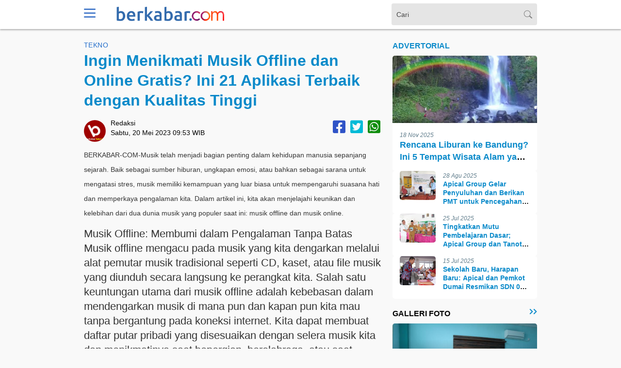

--- FILE ---
content_type: text/html; charset=UTF-8
request_url: https://berkabar.com/teknologi/ingin-menikmati-musik-offline-dan-online-gratis--ini-21-aplikasi-terbaik-dengan-kualitas-tinggi/
body_size: 21980
content:



<!DOCTYPE html>
<html lang="en-ID">
<head>
<meta charset="utf-8">
<meta http-equiv="Content-Type" content="text/html; charset=UTF-8">
<meta http-equiv="X-UA-Compatible" content="IE=edge">
<meta name="viewport" content="width=device-width, initial-scale=1, minimum-scale=1, shrink-to-fit=no, user-scalable=yes">
<title>Ingin Menikmati Musik Offline dan Online Gratis? Ini 21 Aplikasi Terbaik dengan Kualitas Tinggi</title>
<meta name="author" content="berkabar.com" lang="id">
<meta name="description" content="Berkabar.com merupakan indonesia news and magazine online yang merangkum disetiap kejadian baik dari indonesia maupun internasional hari ini.">
<meta name="keywords" content="Berkabar, kabar, indonesia, magazine, online, berita, peristiwa, nasional, politik, ekonomi, internasional, olahraga, teknologi, kesehatan, selebriti">
<meta name="robots" content="all">
<meta name="geo.placename" content="Indonesia">
<meta name="geo.region" content="ID-JI">
<meta name="geo.country" content="id">
<meta name="language" content="id">
<meta name="rating" content="general">
<meta name="distribution" content="global">
<meta name="tgn.nation" content="Indonesia">
<meta name="revisit-after" content="1 days">
<meta property="fb:app_id" content="210094359546518" />
<meta property="fb:admins" content="100009201987412" />
<meta property="og:site_name" content="berkabar.com" />
<meta property="og:title" content="Ingin Menikmati Musik Offline dan Online Gratis? Ini 21 Aplikasi Terbaik dengan Kualitas Tinggi"/>
<meta property="og:type" content="article">
<meta property="og:url" content="https://berkabar.com/teknologi/ingin-menikmati-musik-offline-dan-online-gratis--ini-21-aplikasi-terbaik-dengan-kualitas-tinggi/" />
<meta property="og:image" content="https://berkabar.com/theme/berkabar/asset/logo.png"/>
<meta property="og:description" content="Musik telah menjadi bagian penting dalam kehidupan manusia sepanjang sejarah. Baik sebagai sumber hiburan, ungkapan emosi, atau bahkan sebagai sarana untuk mengatasi stres, musik memiliki kemampuan yang luar biasa untuk mempengaruhi suasana hati dan mempe"/>
<link rel="canonical" href="https://berkabar.com/teknologi/ingin-menikmati-musik-offline-dan-online-gratis--ini-21-aplikasi-terbaik-dengan-kualitas-tinggi/" /><link rel="profile" href="http://gmpg.org/xfn/11">
<link href="https://berkabar.com/theme/berkabar/asset/style.css" rel="stylesheet">
<link rel="stylesheet" href="https://cdnjs.cloudflare.com/ajax/libs/font-awesome/5.13.0/css/all.min.css">
<script src="https://berkabar.com/theme/berkabar/asset/jquery_003.js"></script>
<script data-ad-client="ca-pub-4995064229202634" async src="https://pagead2.googlesyndication.com/pagead/js/adsbygoogle.js"></script>
<script>
//load more
$(function() {
 $('.more_button').live("click",function()
{
var getId = $(this).attr("id");


if(getId)
{
$("#load_more_"+getId).html('<img src="https://berkabar.com/theme/berkabar/asset/loading.gif" style="padding:10px 0 0 0;"/>'); 
$.ajax({
type: "POST",
url: "https://berkabar.com/theme/berkabar/more.php",
  data: "getLastContentId="+ getId,
  cache: false,
success: function(html){
$("div#load_more_ctnt").append(html);
$("#load_more_"+getId).remove();
}
});
}
else
{
$(".more_tab").html('The End');
}
return false;
});
});
</script>
<meta name="google-site-verification" content="3G4gxnxIHSFWMXAHF5otEkQaKXs3-u8sZgVp0sqB-sE" />
<meta name="alexaverify" content="istYgicyP2XRf3tsBP8fBC1vrFc">
<script async src="https://pagead2.googlesyndication.com/pagead/js/adsbygoogle.js?client=ca-pub-8909590366389541" crossorigin="anonymous"></script></head>

<body>
    
  <header class="navbar">
    <nav class="container navbar-container">

      <div class="actions-item actions-item--navigation" role="button">
        <i class="icon icon--navigation">
          <span></span>
          <span></span>
          <span></span>
        </i>
      </div>

      <a href="https://berkabar.com/" class="logo" title="https://berkabar.com/">
          <img src="https://berkabar.com/theme/berkabar/asset/logo.png" alt="Berkabar.com - Indonesia News and Magazine Online">
      </a>

      <div class="actions">
              </div>


      <form action="https://berkabar.com/" method="get" class="search-form" onsubmit="return ($('.input--search').val() === '') ? false : true;" role="search">
        <input class="input input--search" type="text" name="q" placeholder="Cari">
          <button class="button button--search" type="submit" onclick="$('.search-form').submit();"><i class="icon icon--search"></i></button>
      </form>

      <a id="search" class="fa fa-search plus"></a>
      <form method="get" action="https://berkabar.com/" id="searchform" role="search" class="search_field" style="display:none">
          <input name="q" id="q" value="Cari:" placeholder="" onBlur="if (this.value == '') {
                  this.value = '';
              }" onFocus="if (this.value == 'Cari:') {
                  this.value = '';
              }" type="text">
          <button id="searchsubmit" class="fa fa-search" onClick="remove_text()"></button>
      </form>
      <script type="text/javascript">
          jQuery("#search").click(function() {
                  jQuery('.search_field').toggle('slow');
          });
      </script>

    </nav>
</header>

<div class="navbar-menu" style="display: none;">
  <nav class="container navbar-menu-container">
    <div class="navbar-main">
      <ul class="navbar-content navbar-content--category" role="menu">
        <div class="navbar-content--category-group__left">
                      <li class="navbar-content-list" role="menuitem">
              <a href="https://berkabar.com/peristiwa/" alt="Peristiwa">Peristiwa              </a>
            </li>
                      <li class="navbar-content-list" role="menuitem">
              <a href="https://berkabar.com/politik/" alt="Politik">Politik              </a>
            </li>
                      <li class="navbar-content-list" role="menuitem">
              <a href="https://berkabar.com/nasional/" alt="Nasional">Nasional              </a>
            </li>
                      <li class="navbar-content-list" role="menuitem">
              <a href="https://berkabar.com/ekonomi/" alt="Ekonomi">Ekonomi              </a>
            </li>
                      <li class="navbar-content-list" role="menuitem">
              <a href="https://berkabar.com/kesehatan/" alt="Kesehatan">Kesehatan              </a>
            </li>
                      <li class="navbar-content-list" role="menuitem">
              <a href="https://berkabar.com/olahraga/" alt="Olahraga">Olahraga              </a>
            </li>
                      <li class="navbar-content-list" role="menuitem">
              <a href="https://berkabar.com/otomotif/" alt="Otomotif">Otomotif              </a>
            </li>
                      <li class="navbar-content-list" role="menuitem">
              <a href="https://berkabar.com/seleb/" alt="Seleb">Seleb              </a>
            </li>
                      <li class="navbar-content-list" role="menuitem">
              <a href="https://berkabar.com/teknologi/" alt="Tekno">Tekno              </a>
            </li>
                      <li class="navbar-content-list" role="menuitem">
              <a href="https://berkabar.com/internasional/" alt="Internasional">Internasional              </a>
            </li>
                      <li class="navbar-content-list" role="menuitem">
              <a href="https://berkabar.com/rohil/" alt="Rohil">Rohil              </a>
            </li>
                      <li class="navbar-content-list" role="menuitem">
              <a href="https://berkabar.com/mediaoutreachnewswire/" alt="MEDIA OUTREACH NEWSWIRE">MEDIA OUTREACH NEWSWIRE              </a>
            </li>
          
          <li class="navbar-content-list" role="menuitem">
            <a href="https://berkabar.com/video" title="Kumpulan Video">Video</a>
          </li>
          <li class="navbar-content-list" role="menuitem">
            <a href="https://berkabar.com/galeri" title="Galleri Foto">Galleri</a>
          </li>

        </div>
      </ul>

      <ul class="navbar-content navbar-content--minisite" role="menu">
        <span class="labal navbar-label">Menu Lainnya</span>
                    <li class="navbar-content-list" role="menuitem">
              <a href="https://berkabar.com/advertorial/" alt="Advertorial">Advertorial              </a>
            </li>
                      <li class="navbar-content-list" role="menuitem">
              <a href="https://berkabar.com/meranti/" alt="Meranti">Meranti              </a>
            </li>
                      <li class="navbar-content-list" role="menuitem">
              <a href="https://berkabar.com/dumai/" alt="Dumai">Dumai              </a>
            </li>
                      <li class="navbar-content-list" role="menuitem">
              <a href="https://berkabar.com/bengkalis/" alt="Bengkalis">Bengkalis              </a>
            </li>
                      <li class="navbar-content-list" role="menuitem">
              <a href="https://berkabar.com/pekanbaru/" alt="Pekanbaru">Pekanbaru              </a>
            </li>
                      <li class="navbar-content-list" role="menuitem">
              <a href="https://berkabar.com/rohul/" alt="Rohul">Rohul              </a>
            </li>
                      <li class="navbar-content-list" role="menuitem">
              <a href="https://berkabar.com/inhu/" alt="Inhu">Inhu              </a>
            </li>
                      <li class="navbar-content-list" role="menuitem">
              <a href="https://berkabar.com/pelalawan/" alt="Pelalawan">Pelalawan              </a>
            </li>
                      <li class="navbar-content-list" role="menuitem">
              <a href="https://berkabar.com/siak/" alt="Siak">Siak              </a>
            </li>
                      <li class="navbar-content-list" role="menuitem">
              <a href="https://berkabar.com/kuansing/" alt="Kuansing">Kuansing              </a>
            </li>
                      <li class="navbar-content-list" role="menuitem">
              <a href="https://berkabar.com/kampar/" alt="Kampar">Kampar              </a>
            </li>
                      <li class="navbar-content-list" role="menuitem">
              <a href="https://berkabar.com/inhil/" alt="Inhil">Inhil              </a>
            </li>
                      <li class="navbar-content-list" role="menuitem">
              <a href="https://berkabar.com/unik/" alt="Unik">Unik              </a>
            </li>
                      <li class="navbar-content-list" role="menuitem">
              <a href="https://berkabar.com/dpr/" alt="DPR">DPR              </a>
            </li>
                </ul>
      
      
    </div>

    <div class="navbar-aside">

      <ul class="navbar-content navbar-content--network" role="menu">
        <ul class="social-menu">
        <span class="labal navbar-label">Social Media</span>
        <li class="social-menu-list">
          <a href="https://www.facebook.com/Berkabarmediagroup/" target="_blank" title="Facebook"><i class="fab fa-facebook-square"></i></a>
        </li>
        <li class="social-menu-list">
          <a href="http://twitter.com/berkabarcom" target="_blank" title="Twitter"><i class="fab fa-twitter-square"></i></a>
        </li>
        <li class="social-menu-list">
          <a href="https://berkabar.com/feed/index.php" target="_blank" title="Beritagar RSS"><i class="fas fa-rss-square"></i></a>
        </li>
        <li class="social-menu-list">
          <a href="http://line.me/" target="_blank" title="Line"><i class="fab fa-line"></i></a>
        </li>
        <li class="social-menu-list">
          <a href="https://api.whatsapp.com/" target="_blank" title="Whatsapp"><i class="fab fa-whatsapp-square"></i></a>
                  </li>
        <li class="social-menu-list">
          <a href="https://www.instagram.com/" target="_blank" title="Instagram"><i class="fab fa-instagram-square"></i></a>
        </li>
        <li class="social-menu-list">
          <a href="https://www.youtube.com/" target="_blank" title="Youtube"><i class="fab fa-youtube"></i></a>
        </li>
      </ul>
    </ul> 
      
      <ul class="secondary-menu">
        <span class="labal navbar-label">Informasi</span>
        <li class="secondary-menu-list">
          <a href="https://berkabar.com/statis/about-us" title="Tentang Kami">Tentang Kami</a>
        </li>
        <li class="secondary-menu-list">
          <a href="https://berkabar.com/statis/iklan" title="Iklan">Iklan</a>
        </li>
        <li class="secondary-menu-list">
          <a href="https://berkabar.com/statis/disclaimer" title="Disclaimer">Disclaimer</a>
        </li>
        <li class="secondary-menu-list">
          <a href="https://berkabar.com/statis/karier" title="Karier">Karier</a>
        </li>
        <li class="secondary-menu-list">
          <a href="https://berkabar.com/kontak" title="Hubungi Kami">Hubungi Kami</a>
        </li>
        <li class="secondary-menu-list">
          <a href="https://berkabar.com/statis/pedoman-media-siber" title="Pedoman Media Siber">Pedoman Media Siber</a>
        </li>
      </ul>
    </div>

  </nav>
</div>
<section class="container has-navbar">
  
	</section>

<div class="wrapper">
    <main class="container container--84 cf">
        <section class="section">
            
                        
            
	            <article class="card card--detail">
                        <header class="card-header">
               <span class="card-label text-upper" role="heading">
                                        <a href="https://berkabar.com/teknologi/" title="Tekno">Tekno                    </a>
                </span>
                <h1 class="card-title">
                    <a href="https://berkabar.com/teknologi/ingin-menikmati-musik-offline-dan-online-gratis--ini-21-aplikasi-terbaik-dengan-kualitas-tinggi/" title="Ingin Menikmati Musik Offline dan Online Gratis? Ini 21 Aplikasi Terbaik dengan Kualitas Tinggi">
                        Ingin Menikmati Musik Offline dan Online Gratis? Ini 21 Aplikasi Terbaik dengan Kualitas Tinggi                    </a>
                </h1>
                
  <ul class="social-share">
    <li class="facebook">
      <a href="#" onclick="popUp=window.open('https://www.facebook.com/sharer/sharer.php?u=https://berkabar.com/teknologi/ingin-menikmati-musik-offline-dan-online-gratis--ini-21-aplikasi-terbaik-dengan-kualitas-tinggi/', 'popupwindow', 'scrollbars=yes,height=300,width=550');popUp.focus();return false" rel="nofollow" title="Sebarkan melalui Facebook">
        <i class="fab fa-facebook-square"></i>
      </a>
    </li>
    <li class="twitter">
      <a href="#" onclick="popUp=window.open('https://twitter.com/share?url=https://berkabar.com/teknologi/ingin-menikmati-musik-offline-dan-online-gratis--ini-21-aplikasi-terbaik-dengan-kualitas-tinggi//&amp;text=Ingin%20Menikmati%20Musik%20Offline%20dan%20Online%20Gratis?%20Ini%2021%20Aplikasi%20Terbaik%20dengan%20Kualitas%20Tinggi', 'popupwindow', 'scrollbars=yes,height=300,width=550');popUp.focus();return false" rel="nofollow" title="Sebarkan melalui Twitter">
        <i class="fab fa-twitter-square"></i>
      </a>
    </li>
    <li class="whatsapp">
      <a href="https://api.whatsapp.com/send?text=Ingin%20Menikmati%20Musik%20Offline%20dan%20Online%20Gratis?%20Ini%2021%20Aplikasi%20Terbaik%20dengan%20Kualitas%20Tinggi https://berkabar.com/teknologi/ingin-menikmati-musik-offline-dan-online-gratis--ini-21-aplikasi-terbaik-dengan-kualitas-tinggi/" rel="nofollow" title="Sebarkan melalui WhatsApp" target="_blank">
        <i class="fab fa-whatsapp-square"></i>
      </a>
    </li>
  </ul>

                <div class="card-reporter">
                    
                                        <span class="gambar-reporter">
                        <img src="https://berkabar.com/photo/296fec40505cf3bc8fceb5e3c0ae12a1.jpg" alt="Redaksi">
                    </span>
                    
                    <span class="nama-reporter">
                        Redaksi<br>
                        <time class="card-time" datetime="2023-05-20 09:53:00" data-date="2023-05-20 09:53:00">
                            Sabtu, 20 Mei 2023  09:53 WIB                        </time>
                    </span>
                </div>
            </header>
           
                                        <footer>
                
	
                <div class="card-isi">
                    <p><span style="font-size: 14px;">BERKABAR-COM-Musik telah menjadi bagian penting dalam kehidupan manusia sepanjang sejarah. Baik sebagai sumber hiburan, ungkapan emosi, atau bahkan sebagai sarana untuk mengatasi stres, musik memiliki kemampuan yang luar biasa untuk mempengaruhi suasana hati dan memperkaya pengalaman kita. Dalam artikel ini, kita akan menjelajahi keunikan dan kelebihan dari dua dunia musik yang populer saat ini: musik offline dan musik online.</span></p><p>Musik Offline: Membumi dalam Pengalaman Tanpa Batas
<br>Musik offline mengacu pada musik yang kita dengarkan melalui alat pemutar musik tradisional seperti CD, kaset, atau file musik yang diunduh secara langsung ke perangkat kita. Salah satu keuntungan utama dari musik offline adalah kebebasan dalam mendengarkan musik di mana pun dan kapan pun kita mau tanpa bergantung pada koneksi internet. Kita dapat membuat daftar putar pribadi yang disesuaikan dengan selera musik kita dan menikmatinya saat bepergian, berolahraga, atau saat bersantai di rumah.
<br>
<br>Selain itu, musik offline juga memberikan pengalaman yang lebih langsung dan intim. Kita dapat memegang fisik album atau kaset, membaca lirik lagu, dan menikmati suara musik yang berkualitas tinggi melalui perangkat audio yang baik. Selain itu, koleksi musik offline kita dapat menjadi suatu bentuk warisan dan ekspresi identitas pribadi yang dapat kita bagikan dengan orang lain.
<br>Namun, ada juga beberapa keterbatasan dalam musik offline. Kita terbatas pada musik yang telah kita miliki atau membeli, dan tidak memiliki akses langsung ke musik baru atau terbaru kecuali dengan memperbarui koleksi kita secara teratur. Selain itu, terkadang pengiriman fisik seperti CD dan kaset membutuhkan ruang penyimpanan yang signifikan.
<br>Musik Online: Membuka Pintu Menuju Dunia yang Tidak Terbatas
<br>Musik online, di sisi lain, telah merevolusi cara kita mendengarkan dan menemukan musik. Layanan streaming musik seperti Spotify, Apple Music, atau Deezer memungkinkan kita mengakses jutaan lagu dengan mudah melalui koneksi internet. Kita dapat menjelajahi berbagai genre, membuat daftar putar berdasarkan suasana hati, atau mengikuti rekomendasi yang disesuaikan dengan preferensi kita.
<br>Keunggulan musik online adalah keberagaman dan ketersediaan musik yang tak terbatas. Kita dapat menemukan musik dari seluruh dunia, mengeksplorasi artis baru, dan mendengarkan album yang baru dirilis dengan cepat. Selain itu, dengan fitur berbagi musik, kita dapat berinteraksi dengan teman-teman atau komunitas musik online, memperluas wawasan musik kita, dan menemukan kesamaan dalam selera musik.
<br>Musik online juga menawarkan kenyamanan dan fleksibilitas dalam mendengarkan musik di berbagai perangkat. Kita dapat meng
<br>User
<br>akses musik melalui smartphone, tablet, atau komputer, dan dengan fitur unduh offline, kita dapat mendengarkan musik bahkan tanpa koneksi internet. Ini memungkinkan kita untuk menikmati musik di perjalanan atau di tempat-tempat dengan keterbatasan akses internet.
<br>
<br>Namun, musik online juga memiliki beberapa kelemahan. Terkadang, terlalu banyak pilihan musik dapat membuat kita bingung atau sulit memilih. Selain itu, tergantung pada koneksi internet yang kita miliki, buffering atau lag saat memutar musik dapat mengganggu pengalaman mendengarkan kita. Selain itu, layanan streaming musik biasanya memerlukan langganan berbayar, meskipun ada juga opsi gratis dengan batasan tertentu.
<br>Menyatukan Keunikan Kedua Dunia Musik
<br>Meskipun ada perbedaan antara musik offline dan online, keduanya memiliki kelebihan dan keunikan masing-masing. Sebenarnya, tidak ada yang harus memilih satu dari keduanya, karena keduanya dapat dikombinasikan untuk memaksimalkan pengalaman musik kita.
<br>Kita dapat membangun koleksi musik offline yang kita sukai, sambil tetap mengikuti perkembangan musik online dan menemukan artis baru yang menarik. Kita dapat menggunakan layanan streaming musik untuk mendengarkan lagu-lagu baru atau menemukan daftar putar yang disusun oleh orang lain, sementara tetap menjaga dan memperbarui koleksi musik offline kita.
<br>Pada akhirnya, musik adalah tentang kenikmatan, ekspresi, dan konektivitas. Baik itu melalui musik offline yang memberikan sentuhan fisik dan pengalaman pribadi yang mendalam, atau melalui musik online yang memperluas horison musik kita dan membawa kita ke dunia yang luas dan beragam, kita dapat menikmati kedua sisi ini untuk menciptakan pengalaman musik yang lebih kaya dan memuaskan.
<br>Tentu saja, pilihan antara musik offline dan online adalah hal yang subjektif, tergantung pada preferensi dan gaya hidup masing-masing individu. Yang terpenting, terlepas dari cara kita mendengarkan musik, mari kita terus merayakan keindahan dan kekuatan musik dalam kehidupan kita, dan menghargai keragaman budaya dan kreativitas yang tersimpan di dalamnya.
<br>Terbaik 2023, Audio Kualitas Tinggi!
<br>Aplikasi musik terbaik bisa mendukung hobi mereka yang tidak bisa lepas dari kegiatan mendengarkan lagu favorit. Aplikasi ini hampir pasti selalu dibutuhkan oleh para pengguna smartphone.
<br>
<br>Dikutip dari jalantikus.com, sekarang, kita dapat dengan mudah mendengarkan musik di mana saja dan kapan saja melalui aplikasi musik. Sebagian aplikasi ini bahkan memiliki fitur untuk download lagu MP3, sehingga bisa didengarkan secara offline.
<br>Namun, memilih aplikasi musik yang sesuai dengan kebutuhan kita bisa jadi sangat membingungkan. Tak perlu khawatir dan merasa dilema, kamu bisa simak rekomendasi aplikasi musik terbaik 2023 pilihan tim JalanTikus berikut.
<br>1. Spotify
<br>Spotify adalah salah satu 'perpustakaan' musik terbesar yang menyediakan berbagai musik dari berbagai zaman, genre dan artis manapun yang bisa kamu dengarkan.
<br>Kalau kamu mendaftar menjadi anggota premium, kamu bisa menikmati fasilitas ekstra yang tidak diberikan kepada pengguna gratis.
<br>Apalagi, aplikasi musik terlengkap ini memiliki versi Lite yang lebih ringan dan lebih hemat data.
<br>Hanya saja, kamu tidak akan bisa mendengarkan musik secara offline dan tidak mendapatkan audio berkualitas tinggi.
<br>Kelebihan
<br>Pilihan lagu paling lengkap dibandingkan aplikasi manapun.
<br>User Interface sederhana dan sangat mudah digunakan.
<br>Algoritma untuk memberikan rekomendasi kepada pengguna bagus.
<br>Kekurangan
<br>Versi gratis memiliki banyak iklan.
<br>Memiliki terlalu banyak tahapan untuk mengakses versi premium.
<br>Keterangan	Spotify
<br>Developer	Spotify Ltd.
<br>Ulasan (Jumlah Pengulas)	4.6 (14.044.371)
<br>Ukuran	Bervariasi berdasarkan perangkat
<br>Instal	100.000.000+
<br>Android Minimum	Bervariasi berdasarkan perangkat
<br>>>>Download Spotify APK Android 2023<<<
<br>2. TIDAL Music
<br>Masih terdengar sedikit asing? Hal itu wajar, sebab TIDAL Music merupakan aplikasi musik terbaru yang diciptakan oleh rapper dunia, Jay-Z. Tujuan dibuatnya aplikasi ini adalah untuk mempromosikan karya para artis atau musisi, lho.
<br>
<br>Aplikasi ini bahkan diklaim sebagai layanan musik pertama di dunia dengan kualitas suara High Fidelity dan memiliki lebih dari 50 juta judul lagi yang bisa kamu dengarkan.
<br>Menariknya, aplikasi ini juga memiliki konten editorial yang dikurasi langsung oleh para pakar dan jurnalis musik.
<br>Kelebihan
<br>Kualitas suara High Fidelity
<br>Fitur Editorial
<br>Kekurangan
<br>Harus berlangganan jika ingin menikmati kualitas suara High Fidelity.
<br>Tidak ada filter untuk mencari musik berdasarkan genre.
<br>Keterangan	TIDAL Music
<br>Developer	TIDAL
<br>Ulasan (Jumlah Pengulas)	4.0 (295.952)
<br>Ukuran	Bervariasi berdasarkan perangkat
<br>Instal	10.000.000+
<br>Android Minimum	Bervariasi berdasarkan perangkat
<br>Download pada tautan berikut: TIDAL Music via Google Play Store
<br>3. Apple Music (Android Juga Bisa)
<br>Meski dikenal sebagai rival Android, Apple nyatanya mempersilakan aplikasi musiknya beredar di Google Play Store.
<br>Apple Music sendiri memiliki lebih dari 40 juta lagu yang bisa kita dengarkan baik secara online maupun offline. Aplikasi ini juga dapat menampilkan rilik lagu secara langsung.
<br>Tidak cukup di situ, kamu juga bisa melihat konten eksklusif jika memutuskan untuk berlangganan layanannya. Walaupun HP-mu HP Android, kamu akan bisa menikmati sensasi memiliki iPhone
<br>Kelebihan
<br>+60 juta lagu tersedia.
<br>Fitur online & offline lengkap.
<br>Kualitas musik di atas rata-rata.
<br>
<br>Update lagu termasuk cepat.
<br>Kekurangan
<br>Lagu yang sudah dibeli di iTunes kadang tak bisa tersinkronisasi dengan baik.
<br>Susah untuk masuk ke Apple ID.
<br>Tampilan aplikasi masih sedikit berantakan.
<br>Server untuk musik streamingnya terkadang bermasalah.
<br>Keterangan	Apple Music
<br>Developer	Apple Inc.
<br>Ulasan (Jumlah Pengulas)	3.5 (274.745)
<br>Ukuran	43MB
<br>Instal	10.000.000+
<br>Android Minimum	4.3
<br>Download Apple Music pada tautan berikut:
<br>Apple Music Icon
<br>Apple Music 0.9.0
<br>Apps Video & Audio Apple Inc
<br>DOWNLOAD
<br>4. Deezer
<br>Buat yang kurang familiar, Deezer adalah aplikasi layanan streaming dan pemutar musik lokal. Selain sebagai aplikasi musik online, Deezer juga memiliki fitur untuk mengedit musik dan membuat playlist lebih personal.
<br>Kalau kamu ingin pengalaman penuh, kamu bisa upgrade menjadi Deezer Premium. Kamu tidak akan mendapatkan iklan, bisa menggunakan mode offline, kualitas suara mencapai 320kBps, dan masih banyak lainnya.
<br>Untuk koleksi lagunya sendiri ada sekitar 56 juta lagu yang bisa kamu dengarkan secara online ataupun offline. Tentu kamu harus mendownload lagunya terlebih dahulu agar bisa mendengarkannya secara offline.
<br>Kelebihan
<br>Kualitas suaranya mantap.
<br>Kekurangan
<br>Lagu sering macet ketika dimainkan.
<br>Lagu tidak bisa didownload untuk versi non-premium.
<br>
<br>Iklan bisa muncul hampir di setiap lagu.
<br>Keterangan	Deezer
<br>Developer	Deezer Mobile
<br>Ulasan (Jumlah Pengulas)	4.1 (1.623.741)
<br>Ukuran	Bervariasi berdasarkan perangkat
<br>Instal	100.000.000+
<br>Android Minimum	Bervariasi berdasarkan perangkat
<br>>>>Download Deezer APK Android 2023<<<
<br>5. iHeartRadio
<br>iHeart Radio sebenarnya adalah salah satu jaringan radio ternama asal New York, Amerika Serikat. Banyak siaran podcast yang bisa kamu dengarkan untuk menemani hari-harimu.
<br>Kamu juga bisa mendengarkan radio-radio dari seluruh dunia seperti Australia dan Selandia Baru. Suka Ted Talks? Di sini ada!
<br>Namun, radio ini juga menyediakan layanan streaming untuk mendengarkan musik online. Selain itu, ada pula fitur untuk personalisasi musik berdasarkan artis, genre, dan histori musik kita.
<br>Kelebihan
<br>Fitur personalisasi akurat.
<br>Rekomendasi lagu tepat.
<br>Memiliki banyak siaran podcast berkualitas dari seluruh dunia.
<br>Kekurangan
<br>Tidak terlalu populer di Indonesia.
<br>Beberapa pengguna mengalami kesusahan untuk melakukan pembuatan akun dan login.
<br>Keterangan	iHeartMedia VIP
<br>Developer	iHeartMedia VIP
<br>Ulasan (Jumlah Pengulas)	4.0 (298)
<br>Ukuran	12MB
<br>Instal	50.000+
<br>Android Minimum	4.0.3
<br>Download pada tautan berikut: iHeartRadio via Google Play Store
<br>
<br>6. Poweramp
<br>Berbeda dari aplikasi lainnya, Poweramp bukanlah aplikasi yang memiliki layanan streaming musik. Namun, aplikasi lagu offline ini memiliki berbagai fitur unggul misalnya untuk mengontrol suara dan memutar berbagai tipe file lagu.
<br>Aplikasi pemutar musik terbaik 2020 ini bisa digunakan secara gratis. Akan tetapi, kamu bisa mendapatkan versi penuh dengan membelinya di Play Store dengan harga Rp43.000 saja.
<br>Kelebihan
<br>Output audio berkualitas dan terdengar sangat jernih.
<br>Bassnya terasa mantap.
<br>Banyak fitur-fitur yang akan meningkatkan pengalaman kita dalam mendengarkan musik.
<br>Kekurangan
<br>Video terdeteksi sebagai lagu.
<br>Tampilan yang cukup ribet.
<br>Versi gratis hanya bisa digunakan dalam waktu terbatas.
<br>Keterangan	Poweramp Music Player (Trial)
<br>Developer	Max MP
<br>Ulasan (Jumlah Pengulas)	4.4 (1.262.295)
<br>Ukuran	Bervariasi berdasarkan perangkat
<br>Instal	50.000.000+
<br>Android Minimum	Bervariasi berdasarkan perangkat
<br>Download Poweramp Music Player pada tautan berikut:
<br>Poweramp Icon
<br>Poweramp Music Player
<br>Apps Video & Audio Max MP
<br>DOWNLOAD
<br>7. TuneIn Radio
<br>Hampir serupa dengan iHeart Radio, aplikasi ini memungkinkan kita mendengarkan siaran radio melalui Internet.
<br>
<br>Jika kita mendaftar sebagai pengguna premium di aplikasi TuneIn Radio, maka kita akan bisa mendengarkan berbagai macam siaran olahraga, musik tanpa iklan, dan beberapa keunggulan lainnya.
<br>Aplikasi ini menekankan siaran radio untuk olahraga basket (NBA) dan sepakbola Amerika (NFL). Kalau kamu penggemar kedua olahraga tersebut, aplikasi ini bakal cocok banget untuk kamu.
<br>Kelebihan
<br>Suara audio jernih.
<br>Kualitas streaming bagus dan hampir tidak pernah mengalami masalah yang berarti.
<br>Siaran radio terlengkap, termasuk radio Indonesia.
<br>Kekurangan
<br>Butuh koneksi internet yang stabil.
<br>Ada beberapa radio yang error dan tidak bisa diakses.
<br>Iklan termasuk banyak.
<br>Keterangan	TuneIn
<br>Developer	TuneIn Inc
<br>Ulasan (Jumlah Pengulas)	4.4 (1.645.221)
<br>Ukuran	Bervariasi berdasarkan perangkat
<br>Instal	100.000.000+
<br>Android Minimum	Bervariasi berdasarkan perangkat
<br>Download pada tautan berikut: TuneIn Radio via Google Play Store
<br>8. Jango Radio
<br>Salah satu aplikasi musik online terbaik di Android ini menyediakan beragam musik bukan hanya dari musisi mainstream tapi juga independen.
<br>Menurut Jaka, Jango Radio benar-benar layak kamu coba karena ia bisa digunakan secara gratis tanpa iklan! Bagi sobat misqueen, hal tersebut merupakan sebuah anugerah.
<br>Jango Radio bahkan disebut beberapa reviewer sebagai aplikasi musik "wildcard". Contoh media yang memberikan ulasan positif antara lain CNet, USA Today, hingga Wall Street Journal.
<br>Kelebihan
<br>
<br>Pilihan lagunya banyak dan gratis.
<br>Antarmuka mudah dipahami.
<br>Tidak memiliki iklan.
<br>Bisa digunakan di HP maupun laptop.
<br>Kekurangan
<br>Tidak ada lirik lagu.
<br>Beberapa user mengeluhkan masalah login.
<br>Keterangan	Jango Radio
<br>Developer	Jango.com
<br>Ulasan (Jumlah Pengulas)	4.5 (112.355)
<br>Ukuran	Bervariasi berdasarkan perangkat
<br>Instal	5.000.000+
<br>Android Minimum	Bervariasi berdasarkan perangkat
<br>>>>Download Jango Radio APK Android<<<
<br>9. MediaMonkey
<br>MediaMonkey adalah aplikasi yang mirip dengan Poweramp. Bukan menyediakan layanan streaming, aplikasi yang satu ini termasuk jenis aplikasi music manager.
<br>Fungsi utama aplikasi ini adalah untuk mengatur susunan musik kamu jadi lebih menarik. Selain itu, MediaMonkey juga bisa mengkaterogikan semuanya dalam genre, artis, judul, dan sebagainya.
<br>Kelebihan
<br>Audio yang dihasilkan berkualitas.
<br>Suara kencang dan membahana.
<br>Fiturnya lengkap dengan tampilan yang sederhana.
<br>Kekurangan
<br>Masih memiliki beberapa bug.
<br>Equaliser yang dimiliki tidak terlalu baik.
<br>Cukup rakus memakan RAM.
<br>Keterangan	MediaMonkey
<br>Developer	Ventis Media, Inc.
<br>Ulasan (Jumlah Pengulas)	4.5 (112.355)
<br>Ukuran	Bervariasi berdasarkan perangkat
<br>Instal	500.000+
<br>Android Minimum	Bervariasi berdasarkan perangkat
<br>>>>Download MediaMonkey Android APK<<<
<br>10. Joox
<br>Aplikasi yang satu ini bisa dibilang salah satu yang paling populer di Indonesia. Joox merupakan aplikasi musik online dengan fitur yang lengkap.
<br>Selain mendengarkan lagu secara gratis, kamu juga bisa mengakses berbagai playlist dengan pilihan lagu yang dikurasi secara unik. Pastinya, sesuai dengan selera musikmu.
<br>Kamu bisa mendapatkan fitur radio, rekomendasi playlist, hingga berkaraoke ria. Kamu juga bisa menonton video musik melalui APK musik online terbaik ini.
<br>Kelebihan
<br>Tampilan sederhana dan mudah dipahami.
<br>Koleksi lagu cukup lengkap.
<br>Kekurangan
<br>Butuh memori internal yang cukup besar.
<br>Pengaturan equaliser kurang memuaskan.
<br>Fitur share masih kurang bagus.
<br>Keterangan	Joox
<br>Developer	Tencent Mobility Limited
<br>Ulasan (Jumlah Pengulas)	4.6 (5.056.238)
<br>Ukuran	90MB
<br>Instal	50.000.000+
<br>Android Minimum	4.1
<br>>>>Download JOOX Android APK<<<
<br>11. LangitMusik
<br>LangitMusik merupakan aplikasi musik online buatan anak bangsa loh, lur! Kamu bisa mengakses ke artis-artis favoritmu secara mudah dan cepat.
<br>Kualitas yang dimiliki juga enggak kalah keren dengan aplikasi lainnya. Apalagi, koleksi lagu yang dimiliki oleh aplikasi musik gratis tanpa kuota ini juga komplit.
<br>Antarmuka yang dimiliki oleh aplikasi ini juga sederhana dan mudah dipahami. Kalau kamu pengguna Telkomsel, kamu bisa mendengarkan lagu tanpa harus takut kehabisan kuota!
<br>
<br>Kelebihan
<br>Aplikasi Ringan.
<br>Lagu cukup lengkap.
<br>Kekurangan
<br>Jika ada lagu baru tidak langsung update.
<br>Terkadang koneksi untuk streaming bermasalah.
<br>Beberapa lagu yang sudah didownload tidak bias didengarkan secara offline.
<br>Keterangan	LangitMusik
<br>Developer	MelOn Indonesia
<br>Ulasan (Jumlah Pengulas)	4.0 (61.044)
<br>Ukuran	Bervariasi berdasarkan perangkat
<br>Instal	1.000.000+
<br>Android Minimum	Bervariasi berdasarkan perangkat
<br>Download LangitMusik pada tautan berikut:
<br>Langitmusik Icon
<br>Langit Musik
<br>Apps Video & Audio Melon
<br>DOWNLOAD
<br>12. AudioMack
<br>Selanjutnya ada aplikasi AudioMack nih geng. Aplikasi ini menyediakan layanan streaming dan download lagu juga, loh. Kalau kamu sukanya sama artis yang tidak terlalu terkenal, mungkin akan kamu temukan di sini.
<br>Di Play Store, aplikasi musik Android ini mendapatkan rating yang cukup tinggi jika dibandingkan dengan aplikasi sejenis. Mungkin alasannya adalah karena banyaknya fitur yang diberikan.
<br>Salah satunya adalah kemampuannya untuk didengarkan secara offline. Lalu ada playlist otomatis yang dibuat berdasarkan suasana hati, genre, dan lain sebagainya.
<br>Kelebihan
<br>Banyak lagu cover.
<br>Koleksi artis luar cukup lengkap.
<br>Fitur downloadnya termasuk mudah digunakan.
<br>
<br>Kekurangan
<br>Lagu kurang lengkap.
<br>Tidak ada lagu Indonesia.
<br>Ketika dimainkan suka berhenti sendiri.
<br>Terkadang suka logout sendiri dari aplikasi.
<br>Keterangan	Audiomack
<br>Developer	Audiomack
<br>Ulasan (Jumlah Pengulas)	4.6 (2.217.548)
<br>Ukuran	16MB
<br>Instal	10.000.000+
<br>Android Minimum	4.1
<br>Download pada tautan berikut: AudioMack via Google Play Store
<br>13. SoundCloud
<br>Selanjutnya ada Soundcloud. Kamu yang sering bikin cover lagu pasti enggak asing deh sama yang satu ini. Kamu juga bisa nikmatin lagu-lagu lainnya secara online.
<br>Kamu bisa menemukan lagu baru yang sedang menjadi tren. Tidak hanya musik, kamu juga bisa mendengarkan podcast, komedi, hingga berita terkini.
<br>Kalau kamu bercita-cita untuk menjadi penyanyi cover, aplikasi ini bakalan cocok banget sama kamu. Kamu bisa merekam suaramu dan membagikannya ke media sosial seperti Facebook dan Twitter.
<br>Kelebihan
<br>Banyak lagu cover.
<br>Bisa merekam suara sendiri agar didengarkan pengguna lain.
<br>Dalam kondisi sinyal jelek masih bisa didengarkan.
<br>Kekurangan
<br>Login termasuk susah.
<br>Susah untuk mengintegrasikan aplikasi ini dengan layanan lain seperti Facebook ataupun Gmail.
<br>Aplikasi kerap keluar sendiri.
<br>Keterangan	SoundCloud
<br>Developer	Audiomack
<br>Ulasan (Jumlah Pengulas)	4.5 (3.928.939)
<br>Ukuran	23MB
<br>Instal	100.000.000+
<br>Android Minimum	4.4
<br>>>>Download SoundCloud Android APK<<<
<br>14. YouTube Music
<br>Google memiliki aplikasi YouTube Music yang cukup banyak digunakan, geng. Kalau kamu berlangganan YouTube Premium, kamu juga akan mendapatkan paket langganan aplikasi ini.
<br>Aplikasi ini memiliki koleksi lagu yang cukup lengkap dan terlihat menjanjikan. Paketnya dengan YouTube Premium membuatnya menjadi paket hemat yang menyenangkan.
<br>Hanya saja, versi gratisnya sedikit menyebalkan untuk sebagian besar pengguna. Kamu tidak akan bisa memainkan lagu melalui latar belakang jika belum berlangganan versi premiumnya.
<br>Kelebihan
<br>Tampilan aplikasi lebih menarik.
<br>Koleksi musik cukup lengkap.
<br>Kekurangan
<br>Banyak user experience yang menimbulkan rasa tidak nyaman bagi pengguna.
<br>Tidak bisa dimainkan di latar belakang kalau belum premium.
<br>Masih sering mengalami bug seperti berhenti memutar musik tiba-tiba
<br>Lagu yang telah didownload kerap bermasalah.
<br>Detail	YouTube Music
<br>Developer	Google LLC
<br>OS Minimal	Bervariasi berdasarkan perangkat
<br>Ukuran	Bervariasi berdasarkan perangkat
<br>Download	1.000.000.000 ke atas
<br>Rating	4.3/5 (3.672.653)
<br>Download YouTube Music APK pada tautan berikut:
<br>Youtube Music F933e
<br>YouTube Music 1.03.12
<br>Apps Video & Audio Google Inc.
<br>DOWNLOAD
<br>15. Shazam
<br>Selanjutnya ada aplikasi Shazam yang dikembangkan oleh Apple. Aplikasi yang satu ini mampu terhubung secara cepat ke aplikasi Apple Music.
<br>Salah satu fitur utama dari aplikasi ini adalah mengidentifikasi lagu yang tidak kamu ketahui. Cukup tekan satu kali dan arahkan HP-mu ke sumber suara, maka kamu akan mengetahui apa judul lagu tersebut.
<br>Kamu juga bisa menemukan orang lain disekitarmu yang juga menggunakan Shazam. Bisa jadi kesempatan untuk mencari jodoh nih, geng!
<br>Kelebihan
<br>Bisa mengindentifikasi lagu dengan cepat.
<br>Koleksi lagu cukup lengkap.
<br>Kekurangan
<br>Setelah update, banyak pengguna yang mengeluhkan aplikasi ini tidak bisa mendeteksi lagu dengan baik.
<br>Banyak yang menanggap aplikasi ini mengalami penurunan kualitas setelah diakuisisi oleh Apple.
<br>Detail	Shazam
<br>Developer	Apple, Inc.
<br>OS Minimal	Bervariasi berdasarkan perangkat
<br>Ukuran	Bervariasi berdasarkan perangkat
<br>Download	100.000.000 ke atas
<br>Rating	4.4/5 (3.623.745)
<br>16. Resso (Beta)
<br>Selanjutnya ada aplikasi Resso yang masih rilis dalam mode beta. Aplikasi musik terbaru yang satu ini memang baru saja rilis.
<br>Walaupun begitu, aplikasi ini memiliki koleksi lagu yang cukup lengkap dengan tampilan aplikasi yang cukup menarik.
<br>Kamu juga bisa melakukan sinkronisasi lirik ke lagu-lagu favoritmu. Banyak yang menganggap aplikasi ini memiliki potensi yang besar di masa depan
<br>Kelebihan
<br>Tampilan aplikasi bagus dan menyenangkan untuk dilihat.
<br>Banyak fitur out of the box yang tersedia.
<br>Kekurangan
<br>
<br>Masih terdapat banyak bug di sana-sini.
<br>Koleksi lagu belum terlalu lengkap.
<br>Detail	Resso (Beta)
<br>Developer	Moon Video Inc.
<br>OS Minimal	Android 5.0 ke atas
<br>Ukuran	21MB
<br>Download	10.000 ke atas
<br>Rating	4.2/5 (294)
<br>17. IDAGIO
<br>Apakah kamu termasuk penikmat musik klasik? Kalau iya, Jaka akan sangat menyarankan kamu untuk mengunduh aplikasi bernama IDAGIO yang satu ini.
<br>Kamu akan bisa mendengar banyak banget lagu klasik yang langka dan eksklusif. Dijamin, kamu akan kesusahan mencari lagu-lagu yang tersedia di aplikasi ini melalui aplikasi lain.
<br>Kamu juga bisa mencari komposer, solois, hingga orkestra favoritmu dengan mudah. Kamu bisa memilih lagu favoritmu dimainkan oleh musikus yang menurutmu paling ahli memainkannya.
<br>Kelebihan
<br>Banyak lagu klasik yang langka.
<br>Kekurangan
<br>Banyak bug.
<br>Tidak bisa melakukan filter dengan baik.
<br>Harus berlangganan agar mendapatkan pengalaman maksimal.
<br>Detail	IDAGIO
<br>Developer	Classical Music Streaming - IDAGIO
<br>OS Minimal	Android 5.0 ke atas
<br>Ukuran	26MB
<br>Download	100.000 ke atas
<br>Rating	4.3/5 (2.236)
<br>18. Musicxmatch
<br>Aplikasi Musicxmatch yang satu ini sering mempromosikan dirinya sebagai aplikasi yang mampu menampilkan lirik dari lagu apa saja yang kamu inginkan.
<br>
<br>Musicxmatch mampu menampilkan lirik baik dari lagu yang tersimpan di perangkatmu ataupun layanan streaming seperti Spotify. Kalau kamu gemar bernyanyi, pasti suka sama aplikasi yang satu ini.
<br>Aplikasi ini memiliki fitur unik bernama Floating Lyrics yang akan menampilkan lirik secara mengambang ketika kamu membuka aplikasi lain. Kamu juga bisa mengidentifikasi lagu menggunakan aplikasi ini.
<br>Kelebihan
<br>Bisa mendeteksi lagu menggunakan mic.
<br>Memiliki fitur floating lyric yang sangat berguna.
<br>Kekurangan
<br>Floating lyric terkadang mengganggu.
<br>Terkadang menampilkan lirik lagu yang salah jika judulnya sama.
<br>Detail	Musicxmatch
<br>Developer	Musicxmatch
<br>OS Minimal	Android 5.0 ke atas
<br>Ukuran	Bervariasi berdasarkan perangkat
<br>Download	50.000.000 ke atas
<br>Rating	4.5/5 (1.988.337)
<br>19. SoundHound
<br>Sama seperti Shazam, aplikasi SoundHound juga bisa kamu gunakan untuk mengidentifikasi lagu yang membuatmu penasaran. Aplikasi ini memanfaatkan mic dan koneksi data untuk melakukannya.
<br>Aplikasi ini juga mampu menampilkan lirik lagu secara live. Yang menarik, aplikasi ini juga mampu dikendalikan dengan menggunakan kendali suara.
<br>Kalau kamu sering menggunakan aplikasi seperti Spotify ataupun Apple Music, kamu juga bisa mengintegrasikannya dengan aplikasi ini.
<br>Kelebihan
<br>Bisa mengidentifikasi lagu dengan cepat.
<br>Bisa menyimpan lagu yang direkam.
<br>Kekurangan
<br>Banyak iklan dan popup yang muncul.
<br>Detail	SoundHound
<br>Developer	SoundHound Inc.
<br>OS Minimal	Bervariasi berdasarkan perangkat
<br>Ukuran	Bervariasi berdasarkan perangkat
<br>Download	100.000.000 ke atas
<br>Rating	4.6/5 (820.451)
<br>20. Bandcamp
<br>Aplikasi selanjutnya yang ada di daftar ini adalah Bandcamp, platform musik lain yang berfokus pada musikus indie dan laberl kecil.
<br>Siapapun bisa menjual karya mereka melalui aplikasi ini sembari berharap ada orang lain yang bisa menikmati musik mereka.
<br>Kamu bisa menelusuri katalog Bandcamp yang terdiri dari beragam genre. Sayangnya, aplikasi ini belum terlalu populer di Indonesia.
<br>Kelebihan
<br>Menjadi wadah yang pas untuk musikus indie dan label kecil.
<br>Sama bagusnya dengan versi websitenya.
<br>Kekurangan
<br>Hanya bisa streaming.
<br>Banyak yang mengalami permasalahan dengan proses login.
<br>Detail	Bandcamp
<br>Developer	Bandcamp, Inc.
<br>OS Minimal	Bervariasi berdasarkan perangkat
<br>Ukuran	11MB
<br>Download	1.000.000 ke atas
<br>Rating	4.0/5 (22.797)
<br>21. Pandora: Music and Podcasts
<br>Pandora adalah salah satu aplikasi musik terbaik. Nggak cuma mendengarkan musik, tapi kamu juga bisa mengakses berbagai podcast dengan beragam tema, loh.
<br>Kamu bisa mendengarkan ribuan genre musik yang diiringi dengan informasi terkini seputar rekomendasi lagu-lagu terbaru paling hit. Ada dua layanan, yakni reguler dan premium berbayar.
<br>Kelebihan
<br>Ada podcasts.
<br>
<br>Ada informasi terkini soal dunia musik.
<br>Kekurangan
<br>Berbayar.
<br>Ada kasus koleksi lagu yang terhapus.
<br>Lagu tiba-tiba berhenti sendiri.
<br>Detail	Pandora
<br>Developer	Bandcamp, Inc.
<br>OS Minimal	Bervariasi berdasarkan perangkat
<br>Ukuran	Bervariasi berdasarkan perangkat
<br>Download	100.000.000 ke atas
<br>Rating	3.0/5
<br>Nah itulah 21 aplikasi yang bisa kamu coba. Selamat menikmati music kesukaanmua sambil menjalankan aktivitasmu guys.***
<br><br></p><p>  </p>                    <div class="clear"></div>
                    
                    <span class="fl pr10 mr10">
                        <h6>Penulis: <b>Redaksi</b></h6>
                    </span>
                    <br>

                                        
                                    </div>
                <div class="br"></div>

                
	
            </footer>

            <!--foto terkait-->
            <div class="br"></div>
                        <hr>

            <!--Berita terkait-->
                        <!--berita terkait-->

            
	
            <!--facebook-->
            <div class="card-footer-group">
              <h2>
                  <span class="card-label text-upper">
                    Komentar
                  </span>
              </h2>
            </div>
            
            <div class="br"></div>

            <div class="pd15" style="overflow:auto; overflow-y:hidden; height:auto">
                <div class="fb-comments" data-href="https://berkabar.com/teknologi/ingin-menikmati-musik-offline-dan-online-gratis--ini-21-aplikasi-terbaik-dengan-kualitas-tinggi/" data-width="100%" data-num-posts="5"></div>
            </div>
            <!--facebook-->

            
	

                    </article>

        
        <article>
                        <div class="card-footer-group">
              <h2>
                  <span class="card-label text-upper">
                    Berita Terkini
                  </span>
                  <span class="fr"><a href="https://berkabar.com/arsip/"><small>Indeks</small></a></span>
              </h2>
            </div>
            
            <div class="br"></div>
            
            <div class="load_content" id="load_more_ctnt">
                  
                            
        <article class="card card--visual">
                <figure class="card-image"> 
                    <a href="https://berkabar.com/dumai/dufest-idaman-2025-sukses-digelar--simbol-keberagaman-budaya-di-kota-dumai/" title="Dufest Idaman 2025 Sukses Digelar, Simbol Keberagaman Budaya di Kota Dumai" rel="nofollow">
                        <img src="https://berkabar.com/theme/berkabar/asset/0.png" class="lazy" data-srcset="https://berkabar.com/photo/berita/dir122025/_4341_Dufest-Idaman-2025-Sukses-Digelar--Simbol-Keberagaman-Budaya-di-Kota-Dumai.jpg" alt="Dufest Idaman 2025 Sukses Digelar, Simbol Keberagaman Budaya di Kota Dumai" alt="Dufest Idaman 2025 Sukses Digelar, Simbol Keberagaman Budaya di Kota Dumai">
                    </a>
                </figure>
                <header class="card-header">
                    <span class="card-label text-upper" role="heading">
                                        <a href="https://berkabar.com/dumai/" title="Dumai">Dumai                    </a>
                </span>
                <h2 class="card-title">
                    <a href="https://berkabar.com/dumai/dufest-idaman-2025-sukses-digelar--simbol-keberagaman-budaya-di-kota-dumai/" title="Dufest Idaman 2025 Sukses Digelar, Simbol Keberagaman Budaya di Kota Dumai">
                        Dufest Idaman 2025 Sukses Digelar, Simbol Keberagaman Budaya di Kota Dumai                    </a>
              </h2>
              </header>
                <footer class="card-footer">
            <time class="card-time" datetime="2025-12-28 21:32:00" data-date="2025-12-28 21:32:00">
                Ahad, 28 Desember 2025  21:32 WIB              </time>
            </footer>
            </article>
        
                  
                            
        <article class="card card--visual">
                <figure class="card-image"> 
                    <a href="https://berkabar.com/dumai/wako-bersama-baznas-dumai-antar-langsung-bantuan-kemanusiaan-untuk-warga-aceh-tamiang/" title="Wako Bersama BAZNAS Dumai Antar Langsung Bantuan Kemanusiaan untuk Warga Aceh Tamiang" rel="nofollow">
                        <img src="https://berkabar.com/theme/berkabar/asset/0.png" class="lazy" data-srcset="https://berkabar.com/photo/berita/dir122025/_6564_Wako-Bersama-BAZNAS-Dumai-Antar-Langsung-Bantuan-Kemanusiaan-untuk-Warga-Aceh-Tamiang.jpg" alt="Wako Bersama BAZNAS Dumai Antar Langsung Bantuan Kemanusiaan untuk Warga Aceh Tamiang" alt="Wako Bersama BAZNAS Dumai Antar Langsung Bantuan Kemanusiaan untuk Warga Aceh Tamiang">
                    </a>
                </figure>
                <header class="card-header">
                    <span class="card-label text-upper" role="heading">
                                        <a href="https://berkabar.com/dumai/" title="Dumai">Dumai                    </a>
                </span>
                <h2 class="card-title">
                    <a href="https://berkabar.com/dumai/wako-bersama-baznas-dumai-antar-langsung-bantuan-kemanusiaan-untuk-warga-aceh-tamiang/" title="Wako Bersama BAZNAS Dumai Antar Langsung Bantuan Kemanusiaan untuk Warga Aceh Tamiang">
                        Wako Bersama BAZNAS Dumai Antar Langsung Bantuan Kemanusiaan untuk Warga Aceh Tamiang                    </a>
              </h2>
              </header>
                <footer class="card-footer">
            <time class="card-time" datetime="2025-12-28 20:31:00" data-date="2025-12-28 20:31:00">
                Ahad, 28 Desember 2025  20:31 WIB              </time>
            </footer>
            </article>
        
                  
                            
        <article class="card card--visual">
                <figure class="card-image"> 
                    <a href="https://berkabar.com/dumai/pemko-dumai-bantu-korban-rumah-warga-terdampak-angin-puting-beliung-di-mundam/" title="Pemko Dumai Bantu Korban Rumah Warga Terdampak Angin Puting Beliung di Mundam" rel="nofollow">
                        <img src="https://berkabar.com/theme/berkabar/asset/0.png" class="lazy" data-srcset="https://berkabar.com/photo/berita/dir122025/_1840_Pemko-Dumai-Bantu-Korban-Rumah-Warga-Terdampak-Angin-Puting-Beliung-di-Mundam.jpg" alt="Pemko Dumai Bantu Korban Rumah Warga Terdampak Angin Puting Beliung di Mundam" alt="Pemko Dumai Bantu Korban Rumah Warga Terdampak Angin Puting Beliung di Mundam">
                    </a>
                </figure>
                <header class="card-header">
                    <span class="card-label text-upper" role="heading">
                                        <a href="https://berkabar.com/dumai/" title="Dumai">Dumai                    </a>
                </span>
                <h2 class="card-title">
                    <a href="https://berkabar.com/dumai/pemko-dumai-bantu-korban-rumah-warga-terdampak-angin-puting-beliung-di-mundam/" title="Pemko Dumai Bantu Korban Rumah Warga Terdampak Angin Puting Beliung di Mundam">
                        Pemko Dumai Bantu Korban Rumah Warga Terdampak Angin Puting Beliung di Mundam                    </a>
              </h2>
              </header>
                <footer class="card-footer">
            <time class="card-time" datetime="2025-12-28 18:29:00" data-date="2025-12-28 18:29:00">
                Ahad, 28 Desember 2025  18:29 WIB              </time>
            </footer>
            </article>
        
                  
                            
        <article class="card card--visual">
                <figure class="card-image"> 
                    <a href="https://berkabar.com/dumai/melalui-rapat-dewan-pengawas-blud-rsud-dr-suhatman-mars--dumai-komit-perkuat-layanan-kesehatan/" title="Melalui Rapat Dewan Pengawas BLUD RSUD dr Suhatman MARS, Dumai Komit Perkuat Layanan Kesehatan" rel="nofollow">
                        <img src="https://berkabar.com/theme/berkabar/asset/0.png" class="lazy" data-srcset="https://berkabar.com/photo/berita/dir122025/_5268_Melalui-Rapat-Dewan-Pengawas-BLUD-RSUD-dr-Suhatman-MARS--Dumai-Komit-Perkuat-Layanan-Kesehatan.jpg" alt="Melalui Rapat Dewan Pengawas BLUD RSUD dr Suhatman MARS, Dumai Komit Perkuat Layanan Kesehatan" alt="Melalui Rapat Dewan Pengawas BLUD RSUD dr Suhatman MARS, Dumai Komit Perkuat Layanan Kesehatan">
                    </a>
                </figure>
                <header class="card-header">
                    <span class="card-label text-upper" role="heading">
                                        <a href="https://berkabar.com/dumai/" title="Dumai">Dumai                    </a>
                </span>
                <h2 class="card-title">
                    <a href="https://berkabar.com/dumai/melalui-rapat-dewan-pengawas-blud-rsud-dr-suhatman-mars--dumai-komit-perkuat-layanan-kesehatan/" title="Melalui Rapat Dewan Pengawas BLUD RSUD dr Suhatman MARS, Dumai Komit Perkuat Layanan Kesehatan">
                        Melalui Rapat Dewan Pengawas BLUD RSUD dr Suhatman MARS, Dumai Komit Perkuat Layanan Kesehatan                    </a>
              </h2>
              </header>
                <footer class="card-footer">
            <time class="card-time" datetime="2025-12-28 17:28:00" data-date="2025-12-28 17:28:00">
                Ahad, 28 Desember 2025  17:28 WIB              </time>
            </footer>
            </article>
        
            
	      
                            
        <article class="card card--visual">
                <figure class="card-image"> 
                    <a href="https://berkabar.com/peristiwa/di-tengah-hujan-dan-longsor--bantuan-tp-pkk-rohil-tiba-di-malalak-saat-korban-masih-dicari/" title="Di Tengah Hujan dan Longsor, Bantuan TP PKK Rohil Tiba di Malalak Saat Korban Masih Dicari" rel="nofollow">
                        <img src="https://berkabar.com/theme/berkabar/asset/0.png" class="lazy" data-srcset="https://berkabar.com/photo/berita/dir122025/_55_Di-Tengah-Hujan-dan-Longsor--Bantuan-TP-PKK-Rohil-Tiba-di-Malalak-Saat-Korban-Masih-Dicari.jpg" alt="Di Tengah Hujan dan Longsor, Bantuan TP PKK Rohil Tiba di Malalak Saat Korban Masih Dicari" alt="Di Tengah Hujan dan Longsor, Bantuan TP PKK Rohil Tiba di Malalak Saat Korban Masih Dicari">
                    </a>
                </figure>
                <header class="card-header">
                    <span class="card-label text-upper" role="heading">
                                        <a href="https://berkabar.com/peristiwa/" title="Peristiwa">Peristiwa                    </a>
                </span>
                <h2 class="card-title">
                    <a href="https://berkabar.com/peristiwa/di-tengah-hujan-dan-longsor--bantuan-tp-pkk-rohil-tiba-di-malalak-saat-korban-masih-dicari/" title="Di Tengah Hujan dan Longsor, Bantuan TP PKK Rohil Tiba di Malalak Saat Korban Masih Dicari">
                        Di Tengah Hujan dan Longsor, Bantuan TP PKK Rohil Tiba di Malalak Saat Korban Masih Dicari                    </a>
              </h2>
              </header>
                <footer class="card-footer">
            <time class="card-time" datetime="2025-12-26 20:40:00" data-date="2025-12-26 20:40:00">
                Jumat, 26 Desember 2025  20:40 WIB              </time>
            </footer>
            </article>
        
                  
                            
        <article class="card card--visual">
                <figure class="card-image"> 
                    <a href="https://berkabar.com/nasional/ketua-tp-pkk-rohil-silaturahmi-ke-pemkab-agam--sebelum-bantuan-disalurkan/" title="Ketua TP PKK Rohil Silaturahmi ke Pemkab Agam, Sebelum Bantuan Disalurkan" rel="nofollow">
                        <img src="https://berkabar.com/theme/berkabar/asset/0.png" class="lazy" data-srcset="https://berkabar.com/photo/berita/dir122025/_4537_Ketua-TP-PKK-Rohil-Silaturahmi-ke-Pemkab-Agam--Sebelum-Bantuan-Disalurkan.jpg" alt="Ketua TP PKK Rohil Silaturahmi ke Pemkab Agam, Sebelum Bantuan Disalurkan" alt="Ketua TP PKK Rohil Silaturahmi ke Pemkab Agam, Sebelum Bantuan Disalurkan">
                    </a>
                </figure>
                <header class="card-header">
                    <span class="card-label text-upper" role="heading">
                                        <a href="https://berkabar.com/nasional/" title="Nasional">Nasional                    </a>
                </span>
                <h2 class="card-title">
                    <a href="https://berkabar.com/nasional/ketua-tp-pkk-rohil-silaturahmi-ke-pemkab-agam--sebelum-bantuan-disalurkan/" title="Ketua TP PKK Rohil Silaturahmi ke Pemkab Agam, Sebelum Bantuan Disalurkan">
                        Ketua TP PKK Rohil Silaturahmi ke Pemkab Agam, Sebelum Bantuan Disalurkan                    </a>
              </h2>
              </header>
                <footer class="card-footer">
            <time class="card-time" datetime="2025-12-25 21:39:00" data-date="2025-12-25 21:39:00">
                Kamis, 25 Desember 2025  21:39 WIB              </time>
            </footer>
            </article>
        
                  
                            
        <article class="card card--visual">
                <figure class="card-image"> 
                    <a href="https://berkabar.com/nasional/jalan-putus--aspal-retak--longsor-mengintai--rombongan-ketua-tp-pkk-rohil-tembus-isolasi-malalak/" title="Jalan Putus, Aspal Retak, Longsor Mengintai, Rombongan Ketua TP PKK Rohil Tembus Isolasi Malalak" rel="nofollow">
                        <img src="https://berkabar.com/theme/berkabar/asset/0.png" class="lazy" data-srcset="https://berkabar.com/photo/berita/dir122025/_4285_Jalan-Putus--Aspal-Retak--Longsor-Mengintai--Rombongan-Ketua-TP-PKK-Rohil-Tembus-Isolasi-Malalak.jpg" alt="Jalan Putus, Aspal Retak, Longsor Mengintai, Rombongan Ketua TP PKK Rohil Tembus Isolasi Malalak" alt="Jalan Putus, Aspal Retak, Longsor Mengintai, Rombongan Ketua TP PKK Rohil Tembus Isolasi Malalak">
                    </a>
                </figure>
                <header class="card-header">
                    <span class="card-label text-upper" role="heading">
                                        <a href="https://berkabar.com/nasional/" title="Nasional">Nasional                    </a>
                </span>
                <h2 class="card-title">
                    <a href="https://berkabar.com/nasional/jalan-putus--aspal-retak--longsor-mengintai--rombongan-ketua-tp-pkk-rohil-tembus-isolasi-malalak/" title="Jalan Putus, Aspal Retak, Longsor Mengintai, Rombongan Ketua TP PKK Rohil Tembus Isolasi Malalak">
                        Jalan Putus, Aspal Retak, Longsor Mengintai, Rombongan Ketua TP PKK Rohil Tembus Isolasi Malalak                    </a>
              </h2>
              </header>
                <footer class="card-footer">
            <time class="card-time" datetime="2025-12-25 19:37:00" data-date="2025-12-25 19:37:00">
                Kamis, 25 Desember 2025  19:37 WIB              </time>
            </footer>
            </article>
        
                  
                            
        <article class="card card--visual">
                <figure class="card-image"> 
                    <a href="https://berkabar.com/pekanbaru/bistamam-hadiri-penutupan-pendidikan-pembentukan-bintara-polri-di-spn-polda-riau/" title="Bistamam Hadiri Penutupan Pendidikan Pembentukan Bintara Polri di SPN Polda Riau" rel="nofollow">
                        <img src="https://berkabar.com/theme/berkabar/asset/0.png" class="lazy" data-srcset="https://berkabar.com/photo/berita/dir122025/_8194_Bistamam-Hadiri-Penutupan-Pendidikan-Pembentukan-Bintara-Polri-di-SPN-Polda-Riau.jpg" alt="Bistamam Hadiri Penutupan Pendidikan Pembentukan Bintara Polri di SPN Polda Riau" alt="Bistamam Hadiri Penutupan Pendidikan Pembentukan Bintara Polri di SPN Polda Riau">
                    </a>
                </figure>
                <header class="card-header">
                    <span class="card-label text-upper" role="heading">
                                        <a href="https://berkabar.com/pekanbaru/" title="Pekanbaru">Pekanbaru                    </a>
                </span>
                <h2 class="card-title">
                    <a href="https://berkabar.com/pekanbaru/bistamam-hadiri-penutupan-pendidikan-pembentukan-bintara-polri-di-spn-polda-riau/" title="Bistamam Hadiri Penutupan Pendidikan Pembentukan Bintara Polri di SPN Polda Riau">
                        Bistamam Hadiri Penutupan Pendidikan Pembentukan Bintara Polri di SPN Polda Riau                    </a>
              </h2>
              </header>
                <footer class="card-footer">
            <time class="card-time" datetime="2025-12-24 21:36:00" data-date="2025-12-24 21:36:00">
                Rabu, 24 Desember 2025  21:36 WIB              </time>
            </footer>
            </article>
        
            
	      
                            
        <article class="card card--visual">
                <figure class="card-image"> 
                    <a href="https://berkabar.com/rohil/2-467-pppk-paruh-waktu-rohil-terima-sk--sekda-tekankan-integritas-dan-pelayanan-gratis/" title="2.467 PPPK Paruh Waktu Rohil Terima SK, Sekda Tekankan Integritas dan Pelayanan Gratis" rel="nofollow">
                        <img src="https://berkabar.com/theme/berkabar/asset/0.png" class="lazy" data-srcset="https://berkabar.com/photo/berita/dir122025/_6969_2-467-PPPK-Paruh-Waktu-Rohil-Terima-SK--Sekda-Tekankan-Integritas-dan-Pelayanan-Gratis.jpg" alt="2.467 PPPK Paruh Waktu Rohil Terima SK, Sekda Tekankan Integritas dan Pelayanan Gratis" alt="2.467 PPPK Paruh Waktu Rohil Terima SK, Sekda Tekankan Integritas dan Pelayanan Gratis">
                    </a>
                </figure>
                <header class="card-header">
                    <span class="card-label text-upper" role="heading">
                                        <a href="https://berkabar.com/rohil/" title="Rohil">Rohil                    </a>
                </span>
                <h2 class="card-title">
                    <a href="https://berkabar.com/rohil/2-467-pppk-paruh-waktu-rohil-terima-sk--sekda-tekankan-integritas-dan-pelayanan-gratis/" title="2.467 PPPK Paruh Waktu Rohil Terima SK, Sekda Tekankan Integritas dan Pelayanan Gratis">
                        2.467 PPPK Paruh Waktu Rohil Terima SK, Sekda Tekankan Integritas dan Pelayanan Gratis                    </a>
              </h2>
              </header>
                <footer class="card-footer">
            <time class="card-time" datetime="2025-12-24 19:35:00" data-date="2025-12-24 19:35:00">
                Rabu, 24 Desember 2025  19:35 WIB              </time>
            </footer>
            </article>
        
                  
                            
        <article class="card card--visual">
                <figure class="card-image"> 
                    <a href="https://berkabar.com/dumai/pengurus-afk-dumai-2025-2029-dilantik--pemko-harap-pengurus-siap-bawa-cabang-futsal-naik-kelas/" title="Pengurus AFK Dumai 2025-2029 Dilantik, Pemko Harap Pengurus Siap Bawa Cabang Futsal Naik Kelas" rel="nofollow">
                        <img src="https://berkabar.com/theme/berkabar/asset/0.png" class="lazy" data-srcset="https://berkabar.com/photo/berita/dir122025/_4193_Pengurus-AFK-Dumai-2025-2029-Dilantik--Pemko-Harap-Pengurus-Siap-Bawa-Cabang-Futsal-Naik-Kelas.jpg" alt="Pengurus AFK Dumai 2025-2029 Dilantik, Pemko Harap Pengurus Siap Bawa Cabang Futsal Naik Kelas" alt="Pengurus AFK Dumai 2025-2029 Dilantik, Pemko Harap Pengurus Siap Bawa Cabang Futsal Naik Kelas">
                    </a>
                </figure>
                <header class="card-header">
                    <span class="card-label text-upper" role="heading">
                                        <a href="https://berkabar.com/dumai/" title="Dumai">Dumai                    </a>
                </span>
                <h2 class="card-title">
                    <a href="https://berkabar.com/dumai/pengurus-afk-dumai-2025-2029-dilantik--pemko-harap-pengurus-siap-bawa-cabang-futsal-naik-kelas/" title="Pengurus AFK Dumai 2025-2029 Dilantik, Pemko Harap Pengurus Siap Bawa Cabang Futsal Naik Kelas">
                        Pengurus AFK Dumai 2025-2029 Dilantik, Pemko Harap Pengurus Siap Bawa Cabang Futsal Naik Kelas                    </a>
              </h2>
              </header>
                <footer class="card-footer">
            <time class="card-time" datetime="2025-12-23 22:27:00" data-date="2025-12-23 22:27:00">
                Selasa, 23 Desember 2025  22:27 WIB              </time>
            </footer>
            </article>
        
            
            <div class="more_div">
              <div id="load_more_9513" class="more_tab">
                <div class="clear pd10"></div>
                <div class="more_button" id="9513">
                <a href="#" title="Lebih Banyak Lagi">Load More</a>
                </div>
                <div class="clear pd10"></div>
              </div>
            </div>
          </div>

                    
        </article>

        
        </section>

        <aside class="aside ">
    
    
	
    <h3>
  <div class="card-footer-group text-upper">
      <span class="card-label">
                <a href="https://berkabar.com/advertorial/" title="Advertorial">Advertorial        </a>
      </span>
  </div>
</h3>
<div class="br"></div>

    <article class="card--landscape">
  <figure class="card-image-first">
      <a href="https://berkabar.com/advertorial/rencana-liburan-ke-bandung--ini-5-tempat-wisata-alam-yang-wajib-masuk-daftar/" title="Rencana Liburan ke Bandung? Ini 5 Tempat Wisata Alam yang Wajib Masuk Daftar" rel="nofollow">
        <img src="https://berkabar.com/photo/berita/dir112025/_3932_Rencana-Liburan-ke-Bandung--Ini-5-Tempat-Wisata-Alam-yang-Wajib-Masuk-Daftar.jpg" alt="Rencana Liburan ke Bandung? Ini 5 Tempat Wisata Alam yang Wajib Masuk Daftar" width="320" height="180">
      </a>
  </figure>
  <header class="card-header">
    <time class="card-time" datetime="2025-11-18 07:02:00" data-date="2025-11-18 07:02:00">
       18 Nov 2025    </time>
    <h2 class="card-title-first">
        <a href="https://berkabar.com/advertorial/rencana-liburan-ke-bandung--ini-5-tempat-wisata-alam-yang-wajib-masuk-daftar/" title="Rencana Liburan ke Bandung? Ini 5 Tempat Wisata Alam yang Wajib Masuk Daftar">
          Rencana Liburan ke Bandung? Ini 5 Tempat Wisata Alam yang Wajib Masuk Daftar        </a>
    </h2>
  </header>
</article>
  <article class="card--landscape">
  <figure class="card-image">
      <a href="https://berkabar.com/advertorial/apical-group-gelar-penyuluhan-dan-berikan-pmt-untuk-pencegahan-stunting-di-dumai/" title="Apical Group Gelar Penyuluhan dan Berikan PMT untuk Pencegahan Stunting di Dumai" rel="nofollow">
        <img src="https://berkabar.com/photo/berita/dir082025/_8365_Apical-Group-Gelar-Penyuluhan-dan-Berikan-PMT-untuk-Pencegahan-Stunting-di-Dumai.jpg" alt="Apical Group Gelar Penyuluhan dan Berikan PMT untuk Pencegahan Stunting di Dumai" width="320" height="180">
      </a>
  </figure>
  <header class="card-header">
    <time class="card-time" datetime="2025-08-28 22:14:00" data-date="2025-08-28 22:14:00">
       28 Agu 2025    </time>
    <h2 class="card-title">
        <a href="https://berkabar.com/advertorial/apical-group-gelar-penyuluhan-dan-berikan-pmt-untuk-pencegahan-stunting-di-dumai/" title="Apical Group Gelar Penyuluhan dan Berikan PMT untuk Pencegahan Stunting di Dumai">
          Apical Group Gelar Penyuluhan dan Berikan PMT untuk Pencegahan Stunting di Dumai        </a>
    </h2>
  </header>
</article>
  <article class="card--landscape">
  <figure class="card-image">
      <a href="https://berkabar.com/advertorial/tingkatkan-mutu-pembelajaran-dasar--apical-group-dan-tanoto-foundation-gelar-pelatihan-guru-di-dumai/" title="Tingkatkan Mutu Pembelajaran Dasar; Apical Group dan Tanoto Foundation Gelar Pelatihan Guru di Dumai" rel="nofollow">
        <img src="https://berkabar.com/photo/berita/dir072025/_5266_Tingkatkan-Mutu-Pembelajaran-Dasar--Apical-Group-dan-Tanoto-Foundation-Gelar-Pelatihan-Guru-di-Dumai.jpg" alt="Tingkatkan Mutu Pembelajaran Dasar; Apical Group dan Tanoto Foundation Gelar Pelatihan Guru di Dumai" width="320" height="180">
      </a>
  </figure>
  <header class="card-header">
    <time class="card-time" datetime="2025-07-25 20:39:00" data-date="2025-07-25 20:39:00">
       25 Jul 2025    </time>
    <h2 class="card-title">
        <a href="https://berkabar.com/advertorial/tingkatkan-mutu-pembelajaran-dasar--apical-group-dan-tanoto-foundation-gelar-pelatihan-guru-di-dumai/" title="Tingkatkan Mutu Pembelajaran Dasar; Apical Group dan Tanoto Foundation Gelar Pelatihan Guru di Dumai">
          Tingkatkan Mutu Pembelajaran Dasar; Apical Group dan Tanoto Foundation Gelar Pelatihan Guru di Dumai        </a>
    </h2>
  </header>
</article>
  <article class="card--landscape">
  <figure class="card-image">
      <a href="https://berkabar.com/advertorial/sekolah-baru--harapan-baru--apical-dan-pemkot-dumai-resmikan-sdn-001-lubuk-gaung/" title="Sekolah Baru, Harapan Baru: Apical dan Pemkot Dumai Resmikan SDN 001 Lubuk Gaung" rel="nofollow">
        <img src="https://berkabar.com/photo/berita/dir072025/_2866_Sekolah-Baru--Harapan-Baru--Apical-dan-Pemkot-Dumai-Resmikan-SDN-001-Lubuk-Gaung.jpg" alt="Sekolah Baru, Harapan Baru: Apical dan Pemkot Dumai Resmikan SDN 001 Lubuk Gaung" width="320" height="180">
      </a>
  </figure>
  <header class="card-header">
    <time class="card-time" datetime="2025-07-15 21:01:00" data-date="2025-07-15 21:01:00">
       15 Jul 2025    </time>
    <h2 class="card-title">
        <a href="https://berkabar.com/advertorial/sekolah-baru--harapan-baru--apical-dan-pemkot-dumai-resmikan-sdn-001-lubuk-gaung/" title="Sekolah Baru, Harapan Baru: Apical dan Pemkot Dumai Resmikan SDN 001 Lubuk Gaung">
          Sekolah Baru, Harapan Baru: Apical dan Pemkot Dumai Resmikan SDN 001 Lubuk Gaung        </a>
    </h2>
  </header>
</article>


    <div class="space"></div>

    
	
      <h3>
    <div class="card-footer-group text-upper">
        <span class="card-label">
          GALLERI FOTO 
        </span>
        <span class="fr">
          <a href="https://berkabar.com/galeri/" title="GALLERI FOTO">
            <small> 
              <i class="fa fa-chevron-right fr"></i>
              <i class="fa fa-chevron-right fr"></i>
            </small>
          </a>
        </span>
    </div>
  </h3>
  <div class="br"></div>

      <article class="card--foto">
      <figure class="card-image" style="background: url(https://berkabar.com/photo/foto/dir102021/_4978_Perhatian-RSUD-Dumai-Kepada-Ibu-Melahirkan.jpg); background-size:cover; background-position: center;">
          <a href="https://berkabar.com/galeri/perhatian-rsud-dumai-kepada-ibu-melahirkan/" title="Perhatian RSUD Dumai Kepada Ibu Melahirkan">
            <img src="https://berkabar.com/theme/berkabar/asset/0.png" alt="Perhatian RSUD Dumai Kepada Ibu Melahirkan" width="320" height="180">
          </a>
      </figure>
      <header class="card-header">
        <h2 class="card-title">
            <a href="https://berkabar.com/galeri/perhatian-rsud-dumai-kepada-ibu-melahirkan/" title="Perhatian RSUD Dumai Kepada Ibu Melahirkan">
              Perhatian RSUD Dumai Kepada Ibu Melahirkan            </a>
        </h2>
        <time class="card-time" datetime="2021-10-11 10:48:00" data-date="2021-10-11 10:48:00">
           Senin, 11 Oktober 2021  10:48 WIB        </time>
      </header>
    </article>
      <article class="card--foto">
      <figure class="card-image" style="background: url(https://berkabar.com/photo/foto/dir102021/_2938_Upaya-RSUD-Dumai-Maksimalkan-Pelayanan-Demi-Kenyamanan.jpg); background-size:cover; background-position: center;">
          <a href="https://berkabar.com/galeri/upaya-rsud-dumai-maksimalkan-pelayanan-bidang-kesehatan/" title="Upaya RSUD Dumai Maksimalkan Pelayanan Bidang Kesehatan">
            <img src="https://berkabar.com/theme/berkabar/asset/0.png" alt="Upaya RSUD Dumai Maksimalkan Pelayanan Bidang Kesehatan" width="320" height="180">
          </a>
      </figure>
      <header class="card-header">
        <h2 class="card-title">
            <a href="https://berkabar.com/galeri/upaya-rsud-dumai-maksimalkan-pelayanan-bidang-kesehatan/" title="Upaya RSUD Dumai Maksimalkan Pelayanan Bidang Kesehatan">
              Upaya RSUD Dumai Maksimalkan Pelayanan Bidang Kesehatan            </a>
        </h2>
        <time class="card-time" datetime="2021-10-04 10:32:00" data-date="2021-10-04 10:32:00">
           Senin, 04 Oktober 2021  10:32 WIB        </time>
      </header>
    </article>
      <article class="card--foto">
      <figure class="card-image" style="background: url(https://berkabar.com/photo/foto/dir042021/_4877_Banggar-DRRD-Bengkalis-Sampaikan-Saran-dan-Masukan-Terkait-LKPJ-Bupati-Bengkalis-TA-2020.jpg); background-size:cover; background-position: center;">
          <a href="https://berkabar.com/galeri/banggar-drrd-bengkalis-sampaikan-saran-dan-masukan-terkait-lkpj-bupati-bengkalis-ta-2020/" title="Banggar DRRD Bengkalis Sampaikan Saran dan Masukan Terkait LKPJ Bupati Bengkalis TA 2020">
            <img src="https://berkabar.com/theme/berkabar/asset/0.png" alt="Banggar DRRD Bengkalis Sampaikan Saran dan Masukan Terkait LKPJ Bupati Bengkalis TA 2020" width="320" height="180">
          </a>
      </figure>
      <header class="card-header">
        <h2 class="card-title">
            <a href="https://berkabar.com/galeri/banggar-drrd-bengkalis-sampaikan-saran-dan-masukan-terkait-lkpj-bupati-bengkalis-ta-2020/" title="Banggar DRRD Bengkalis Sampaikan Saran dan Masukan Terkait LKPJ Bupati Bengkalis TA 2020">
              Banggar DRRD Bengkalis Sampaikan Saran dan Masukan Terkait LKPJ Bupati Bengkalis TA 2020            </a>
        </h2>
        <time class="card-time" datetime="2021-04-20 21:54:00" data-date="2021-04-20 21:54:00">
           Selasa, 20 April 2021  21:54 WIB        </time>
      </header>
    </article>
      <article class="card--foto">
      <figure class="card-image" style="background: url(https://berkabar.com/photo/foto/dir112019/2407_Bahas-nbsp-Ranperda-Rencana-Induk-Pengembangan-Kepariwisataan--DPRD-Pekanbaru-Undang-Pemko.jpg); background-size:cover; background-position: center;">
          <a href="https://berkabar.com/galeri/Bahas-nbsp-Ranperda-Rencana-Induk-Pengembangan-Kepariwisataan--DPRD-Pekanbaru-Undang-Pemko-2/" title="Bahas&nbsp;Ranperda Rencana Induk Pengembangan Kepariwisataan, DPRD Pekanbaru Undang Pemko">
            <img src="https://berkabar.com/theme/berkabar/asset/0.png" alt="Bahas&nbsp;Ranperda Rencana Induk Pengembangan Kepariwisataan, DPRD Pekanbaru Undang Pemko" width="320" height="180">
          </a>
      </figure>
      <header class="card-header">
        <h2 class="card-title">
            <a href="https://berkabar.com/galeri/Bahas-nbsp-Ranperda-Rencana-Induk-Pengembangan-Kepariwisataan--DPRD-Pekanbaru-Undang-Pemko-2/" title="Bahas&nbsp;Ranperda Rencana Induk Pengembangan Kepariwisataan, DPRD Pekanbaru Undang Pemko">
              Bahas&nbsp;Ranperda Rencana Induk Pengembangan Kepariwisataan, DPRD Pekanbaru Undang Pemko            </a>
        </h2>
        <time class="card-time" datetime="2019-10-29 20:28:00" data-date="2019-10-29 20:28:00">
           Selasa, 29 Oktober 2019  20:28 WIB        </time>
      </header>
    </article>
  


    <div class="space"></div>

    
	
    
    <div class="space"></div>

    <div class="sidebar kedua">
      
<h3>
  <div class="card-footer-group text-upper">
      <span class="card-label">
        Terpopuler
      </span>
  </div>
</h3>
<div class="br"></div>

  

      
	    </div>

</aside>
    </main>
</div>

<div id="fb-root"></div>
<script type="text/javascript" async="async">
  window.fbAsyncInit = function() {
    FB.init({
      appId      : '210094359546518',
      xfbml      : true,
      version    : 'v2.4'
    });
  };

  (function(d, s, id){
     var js, fjs = d.getElementsByTagName(s)[0];
     if (d.getElementById(id)) {return;}
     js = d.createElement(s); js.id = id;
     js.src = "//connect.facebook.net/en_US/sdk.js";
     fjs.parentNode.insertBefore(js, fjs);
   }(document, 'script', 'facebook-jssdk'));
  
</script>

<section class="container">
  
	</section>
<footer class="footer">
  <div class="container footer-container">
    <ul class="footer-content">
      <li class="footer-content-list">
        <a href="https://berkabar.com/statis/about-us" title="Tentang Kami">Tentang Kami</a>
      </li>
      <li class="footer-content-list">
        <a href="https://berkabar.com/statis/iklan" title="Iklan">Iklan</a>
      </li>
      <li class="footer-content-list">
        <a href="https://berkabar.com/statis/disclaimer" title="Disclaimer">Disclaimer</a>
      </li>
      <li class="footer-content-list">
        <a href="https://berkabar.com/statis/pedoman-media-siber" title="Pedoman Media Siber">Pedoman Media Siber</a>
      </li>
      <li class="footer-content-list">
        <a href="https://berkabar.com/kontak" title="Hubungi Kami">Hubungi Kami</a>
      </li>
    </ul>
    <span class="footer-copyright">&nbsp;</span>

    <div class="">
      <li class="footer-content-list footer-copyright">
        © 2015 - 2026 berkabar.com Hak cipta dilindungi hukum.
      </li>
    </div>
  </div> 
<div style="display:none">
<a href="https://payhip.com/graphicsdesignwisnu">Graphics Design Studio</a>
</div>
</footer>
<script>
  document.addEventListener("DOMContentLoaded", function() {
    var lazyImages = [].slice.call(document.querySelectorAll("img.lazy"));
    if ("IntersectionObserver" in window) {
      let lazyImageObserver = new IntersectionObserver(function(entries, observer) {
        entries.forEach(function(entry) {
          if (entry.isIntersecting) {
            let lazyImage = entry.target;
            lazyImage.src = lazyImage.dataset.src;
            lazyImage.srcset = lazyImage.dataset.srcset;
            lazyImage.classList.remove("lazy");
            lazyImageObserver.unobserve(lazyImage);
          }
        });
      });

      lazyImages.forEach(function(lazyImage) {
        lazyImageObserver.observe(lazyImage);
      });
    } else {
      console.warn('To see images, please enable javascript.')
    }
  });
  function lazyImage(){
    $('img.lazy').each(function(key, value){
      var replace = $(value).attr('data-srcset');
      $(value).attr('src', replace);
      $(value).removeClass('lazy');
    });
  }
  window.onload = deferedImages;
  $(document).ready(function(){
    initNavigation();
  });
    function checkView(){
    if(window.innerWidth < 18){
      if (/iPhone|iPod|Android/i.test(navigator.userAgent) && !/Kurio/i.test(navigator.userAgent)) {
        location.reload();
      }
    }
  }
  checkView();
  $(window).on('resize', function(){
    checkView();
  });
  
    function initNavigation(){
    $('.actions-item--navigation, .overlay').click(function(){
      $('.overlay').fadeToggle(300);
      $('.navbar-menu').fadeToggle(300);
      $('.icon--navigation').toggleClass('open');
      $('body').toggleClass('no-scroll');
    });
    $(document).keyup(function(e) {
      if (e.keyCode == 27) {
        $('.overlay').fadeOut(300);
        $('.navbar-menu').fadeOut(300);
        $('.icon--navigation').removeClass('open');
        $('body').removeClass('no-scroll');
      }
    });
  }
  function deferedImages() {
    var imgDefer = document.getElementsByClassName('defer');
    for (var i = 0; i < imgDefer.length; i++) {
      if(imgDefer[i].getAttribute('data-src')) {
        imgDefer[i].setAttribute('src', imgDefer[i].getAttribute('data-src'));
      }
    }
  }
  </script>
</body>
</html>

--- FILE ---
content_type: text/html; charset=utf-8
request_url: https://www.google.com/recaptcha/api2/aframe
body_size: 268
content:
<!DOCTYPE HTML><html><head><meta http-equiv="content-type" content="text/html; charset=UTF-8"></head><body><script nonce="gQ5tXSIY_CB2-I_KMhcAwg">/** Anti-fraud and anti-abuse applications only. See google.com/recaptcha */ try{var clients={'sodar':'https://pagead2.googlesyndication.com/pagead/sodar?'};window.addEventListener("message",function(a){try{if(a.source===window.parent){var b=JSON.parse(a.data);var c=clients[b['id']];if(c){var d=document.createElement('img');d.src=c+b['params']+'&rc='+(localStorage.getItem("rc::a")?sessionStorage.getItem("rc::b"):"");window.document.body.appendChild(d);sessionStorage.setItem("rc::e",parseInt(sessionStorage.getItem("rc::e")||0)+1);localStorage.setItem("rc::h",'1768534703141');}}}catch(b){}});window.parent.postMessage("_grecaptcha_ready", "*");}catch(b){}</script></body></html>

--- FILE ---
content_type: text/css
request_url: https://berkabar.com/theme/berkabar/asset/style.css
body_size: 11577
content:
* {
	box-sizing: border-box;
	margin: 0;
	padding: 0;
	-webkit-font-smoothing: antialiased;
	-moz-osx-font-smoothing: grayscale
}

a {
	text-decoration: none;
	color: #0a8aca;
	outline-style: none!important;
}

a:hover {
	color: #226DCA
}

li {
	list-style: none
}


/*! normalize-scss | MIT/GPLv2 License | bit.ly/normalize-scss */

html {
	line-height: 1.3;
	-ms-text-size-adjust: 100%;
	-webkit-text-size-adjust: 100%
}

body {
	margin: 0
}

article,
aside,
footer,
header,
nav,
section {
	display: block
}

h1 {
	font-size: 2em;
	margin: 0.67em 0
}

figcaption,
figure {
	display: block
}

figure {
	margin: 1em 40px
}

hr {
	box-sizing: content-box;
	height: 0;
	overflow: visible
}

main {
	display: block
}

pre {
	font-family: monospace, monospace;
	font-size: 1em
}

a {
	background-color: transparent;
	-webkit-text-decoration-skip: objects
}

abbr[title] {
	border-bottom: none;
	text-decoration: underline;
	text-decoration: underline dotted
}

b,
strong {
	font-weight: inherit
}

b,
strong {
	font-weight: bolder
}

code,
kbd,
samp {
	font-family: monospace, monospace;
	font-size: 1em
}

dfn {
	font-style: italic
}

mark {
	background-color: #ff0;
	color: #000
}

small {
	font-size: 80%
}

sub,
sup {
	font-size: 75%;
	line-height: 0;
	position: relative;
	vertical-align: baseline
}

sub {
	bottom: -0.25em
}

sup {
	top: -0.5em
}

audio,
video {
	display: inline-block
}

audio:not([controls]) {
	display: none;
	height: 0
}

img {
	border-style: none
}

svg:not(:root) {
	overflow: hidden
}

button,
input,
optgroup,
select,
textarea {
	font-family: sans-serif;
	font-size: 100%;
	line-height: 1.15;
	margin: 0
}

button {
	overflow: visible
}

button,
select {
	text-transform: none
}

button,
html [type="button"],
[type="reset"],
[type="submit"] {
	-webkit-appearance: button
}

button::-moz-focus-inner,
[type="button"]::-moz-focus-inner,
[type="reset"]::-moz-focus-inner,
[type="submit"]::-moz-focus-inner {
	border-style: none;
	padding: 0
}

button:-moz-focusring,
[type="button"]:-moz-focusring,
[type="reset"]:-moz-focusring,
[type="submit"]:-moz-focusring {
	outline: 1px dotted ButtonText
}

input {
	overflow: visible
}

[type="checkbox"],
[type="radio"] {
	box-sizing: border-box;
	padding: 0
}

[type="number"]::-webkit-inner-spin-button,
[type="number"]::-webkit-outer-spin-button {
	height: auto
}

[type="search"] {
	-webkit-appearance: textfield;
	outline-offset: -2px
}

[type="search"]::-webkit-search-cancel-button,
[type="search"]::-webkit-search-decoration {
	-webkit-appearance: none
}

::-webkit-file-upload-button {
	-webkit-appearance: button;
	font: inherit
}

fieldset {
	padding: 0.35em 0.75em 0.625em
}

legend {
	box-sizing: border-box;
	display: table;
	max-width: 100%;
	padding: 0;
	color: inherit;
	white-space: normal
}

progress {
	display: inline-block;
	vertical-align: baseline
}

textarea {
	overflow: auto
}

details {
	display: block
}

summary {
	display: list-item
}

menu {
	display: block
}

canvas {
	display: inline-block
}

template {
	display: none
}

[hidden] {
	display: none
}

@keyframes pulse {
	0% {
		background-color: rgba(165, 165, 165, 0.1)
	}
	50% {
		background-color: rgba(165, 165, 165, 0.6)
	}
	100% {
		background-color: rgba(165, 165, 165, 0.1)
	}
}

.card {
	z-index: 1;
	display: block;
	overflow: hidden;
	position: relative;
	/*background-color: #fff*/
}

.card .card-image,
.card .card-image-pilihan {
	margin: 0;
	overflow: hidden;
	animation: pulse 2s infinite ease-in-out
}

.card .card-image img {
	width: 100%;
	height: auto;
	min-height: 100%;
	display: block
}

.card .card-image figcaption {
	margin: 0
}

.card .card-header {
	display: inline-block
}

.card .card-footer {
	left: 0;
	z-index: 2;
	position: absolute;
	background-color: #fff
}

.card .card-title {
	width: 100%
}

.card .card-excerpt {
	width: 100%;
	color: #607D8C;
	font-size: 14px;
	font-weight: 400
}

.card .card-label {
	cursor: default;
	font-weight: 400;
	font-family: "Montserrat", sans-serif;
	letter-spacing: 0.5px;
	display: inline-block
}

.card .card-label a {
	color: #226DCA
}

.card .card-label a:hover {
	opacity: 0.7
}

.card .card-label--sponsor {
	z-index: 1;
	color: #fff;
	font-size: 10px;
	top: 10px;
	left: 10px;
	overflow: hidden;
	padding: 4px 8px;
	position: absolute;
	letter-spacing: 0.5px;
	background-color: #C89136;
	-webkit-border-radius: 2px;
	-moz-border-radius: 2px;
	-o-border-radius: 2px;
	-ms-border-radius: 2px;
	border-radius: 2px
}

.card .card-link {
	float: right;
	display: block
}

.card .card-link a {
	color: #607D8C;
	font-size: 12px;
	font-family: "Montserrat", sans-serif;
	padding: 0px 5px 0px 0px;
	display: inline-block
}

.card .card-link a:hover {
	opacity: 0.7
}

.card .card-link .icon {
	top: 3px;
	left: 5px;
	position: relative;
	display: inline-block
}

@keyframes liftComponent {
	0% {
		opacity: 0.5;
		transform: translate(0px, 100px);
		-webkit-transform: translate(0px, 100px);
		-moz-transform: translate(0px, 100px);
		-o-transform: translate(0px, 100px);
		-ms-transform: translate(0px, 100px)
	}
	100% {
		opacity: 1;
		transform: translate(0px, 0px);
		-webkit-transform: translate(0px, 0px);
		-moz-transform: translate(0px, 0px);
		-o-transform: translate(0px, 0px);
		-ms-transform: translate(0px, 0px)
	}
}


.icon {
	display: block;
	background-size: 100%;
	background-position: center;
	background-repeat: no-repeat;
	-webkit-transition: 200ms linear;
	-moz-transition: 200ms linear;
	-o-transition: 200ms linear;
	-ms-transition: 200ms linear;
	transition: 200ms linear
}

.icon--search {
	width: 20px;
	height: 20px;
	content: url("[data-uri]");

	/*background-image: url("https://beritagar.id/v2/images/icon-search.svg")*/
}

.icon--search-black {
	width: 20px;
	height: 20px;
	content: url("[data-uri]");

	/*background-image: url("https://beritagar.id/v2/images/icon-search-black.svg")*/
}

.icon--navigation {
	width: 24px;
	height: 20px;
	margin: 40% 0 0 0;
	cursor: pointer;
	position: relative;
	transform: rotate(0deg);
	-webkit-transform: rotate(0deg);
	-moz-transform: rotate(0deg);
	-ms-transform: rotate(0deg);
	-o-transform: rotate(0deg)
}

.icon--navigation:hover span {
	opacity: 0.7
}

.icon--navigation span {
	display: block;
	height: 2px;
	width: 100%;
	left: 0;
	opacity: 1;
	position: absolute;
	background-color: #0c51ba;
	transform: rotate(0deg);
	-webkit-transform: rotate(0deg);
	-moz-transform: rotate(0deg);
	-ms-transform: rotate(0deg);
	-o-transform: rotate(0deg);
	-webkit-transition: 200ms linear;
	-moz-transition: 200ms linear;
	-o-transition: 200ms linear;
	-ms-transition: 200ms linear;
	transition: 200ms linear;
	-webkit-border-radius: 3px;
	-moz-border-radius: 3px;
	-o-border-radius: 3px;
	-ms-border-radius: 3px;
	border-radius: 3px
}

.icon--navigation span:nth-child(1) {
	top: 1px;
	-webkit-transform-origin: left center;
	-moz-transform-origin: left center;
	-o-transform-origin: left center;
	transform-origin: left center
}

.icon--navigation span:nth-child(2) {
	top: 9px;
	-webkit-transform-origin: left center;
	-moz-transform-origin: left center;
	-o-transform-origin: left center;
	transform-origin: left center
}

.icon--navigation span:nth-child(3) {
	top: 17px;
	-webkit-transform-origin: left center;
	-moz-transform-origin: left center;
	-o-transform-origin: left center;
	transform-origin: left center
}

.icon--navigation.open span:nth-child(1) {
	top: 1px;
	left: 3px;
	transform: rotate(45deg);
	-webkit-transform: rotate(45deg);
	-moz-transform: rotate(45deg);
	-ms-transform: rotate(45deg);
	-o-transform: rotate(45deg)
}

.icon--navigation.open span:nth-child(2) {
	width: 0px;
	opacity: 0;
	left: 12px
}

.icon--navigation.open span:nth-child(3) {
	top: 18px;
	left: 3px;
	transform: rotate(-45deg);
	-webkit-transform: rotate(-45deg);
	-moz-transform: rotate(-45deg);
	-ms-transform: rotate(-45deg);
	-o-transform: rotate(-45deg)
}

.input {
	font-size: 14px;
	font-weight: 400;
	border: 0;
	padding: 10px;
	-webkit-transition: 200ms linear;
	-moz-transition: 200ms linear;
	-o-transition: 200ms linear;
	-ms-transition: 200ms linear;
	transition: 200ms linear
}

.input--search {
	font-family: "Montserrat", sans-serif;
	color: #000;
	width: 100%;
	height: 45px;
	background-color: rgba(204, 204, 204, 0.5);
	-webkit-border-radius: 4px;
	-moz-border-radius: 4px;
	-o-border-radius: 4px;
	-ms-border-radius: 4px;
	border-radius: 4px
}

.input--search:hover {
	outline: 0;
	background-color: rgba(0, 0, 0, 0.2)
}

.input--search:focus {
	outline: 0;
	background-color: rgba(0, 0, 0, 0.2);
	-box-shadow: 0px 0px 2px 0px rgba(255, 255, 255, 0.7);
	-moz-box-shadow: 0px 0px 2px 0px rgba(255, 255, 255, 0.7);
	-o-box-shadow: 0px 0px 2px 0px rgba(255, 255, 255, 0.7);
	-ms-box-shadow: 0px 0px 2px 0px rgba(255, 255, 255, 0.7);
	box-shadow: 0px 0px 2px 0px rgba(255, 255, 255, 0.7)
}

.input--subscribe {
	font-family: "Montserrat", sans-serif;
	color: #607D8C;
	width: 180px;
	height: 34px;
	background-color: #EDF0F2;
	-webkit-border-radius: 4px 0px 0px 4px;
	-moz-border-radius: 4px 0px 0px 4px;
	-o-border-radius: 4px 0px 0px 4px;
	-ms-border-radius: 4px 0px 0px 4px;
	border-radius: 4px 0px 0px 4px
}

.input--subscribe:focus {
	outline: 0;
	-box-shadow: 0px 0px 1px 0px #607D8C;
	-moz-box-shadow: 0px 0px 1px 0px #607D8C;
	-o-box-shadow: 0px 0px 1px 0px #607D8C;
	-ms-box-shadow: 0px 0px 1px 0px #607D8C;
	box-shadow: 0px 0px 1px 0px #607D8C
}

.button {
	border: 0;
	cursor: pointer;
	display: inline-block;
	background-color: transparent;
	-webkit-transition: 200ms linear;
	-moz-transition: 200ms linear;
	-o-transition: 200ms linear;
	-ms-transition: 200ms linear;
	transition: 200ms linear
}

.button--search {
	z-index: 2;
	top: 0px;
	right: 0px;
	width: 40px;
	height: 100%;
	position: absolute;
	padding: 0px 10px 0px 10px;
	background-color: none;
	-webkit-border-radius: 0px 4px 4px 0px;
	-moz-border-radius: 0px 4px 4px 0px;
	-o-border-radius: 0px 4px 4px 0px;
	-ms-border-radius: 0px 4px 4px 0px;
	border-radius: 0px 4px 4px 0px
}

.button--search:hover {
	background-color:none;
	opacity: .6;
}

html,
body {
	height: 100%;
	position: relative
}

body {
	font-family: "Lato", sans-serif;
	font-size: 14px;
	font-weight: 400;
	background-color: #f9f9f9
}

body.body--white {
	background-color: #fff
}

body:before {
	content: "";
	z-index: 94;
	width: 100%;
	height: 60px;
	position: fixed;
	left: 0;
	top: 0;
	-box-shadow: 0px 2px 3px rgba(0, 0, 0, 0.3);
	-moz-box-shadow: 0px 2px 3px rgba(0, 0, 0, 0.3);
	-o-box-shadow: 0px 2px 3px rgba(0, 0, 0, 0.3);
	-ms-box-shadow: 0px 2px 3px rgba(0, 0, 0, 0.3);
	box-shadow: 0px 2px 3px rgba(0, 0, 0, 0.3);
	background: #2A66B0;
	background: -moz-linear-gradient(left, #2A66B0 0%, #2A66B0 30%, #226DCA 100%);
	background: -webkit-linear-gradient(left, #2A66B0 0%, #2A66B0 30%, #226DCA 100%);
	background: -o-linear-gradient(left, #2A66B0 0%, #2A66B0 30%, #226DCA 100%);
	background: -ms-linear-gradient(left, #2A66B0 0%, #2A66B0 30%, #226DCA 100%);
	background: linear-gradient(to right, #2A66B0 0%, #2A66B0 30%, #226DCA 100%)
}

body.no-scroll:before {
	z-index: 98
}

.wrapper {
	width: 100%;
	height: auto;
	display: inline-block
}

.container {
	width: 100%;
	max-width: 73%;
	margin: 0px auto;
	display: -webkit-box;
	display: -webkit-flex;
	display: -ms-flexbox;
	display: flex
}

.container:before,
.container:after {
	content: " ";
	display: table
}

.container:after {
	clear: both
}

.container .section {
	margin-bottom: 1.4286em
}

.container .aside {
	margin-bottom: 1.4286em
}

.container .card {
	border-bottom: 1px solid #D0D9DD
}

@media only screen and (max-width: 1023px) {
	.container {
		max-width: 650px
	}
}


.container--less {
	max-width: 100%
}

.container--84 .section {
	width: calc(10.0002em + ((100% - 15.7146em) / 12 * 8));
	margin-right: 1.4286em
}

.container--84 .section .card {
	margin-bottom: 1.4286em
}

.container--84 .section .card:last-child {
	margin-bottom: 0
}

.container--84 .aside {
	width: calc(4.2858em + ((100% - 15.7146em) / 12 * 4))
}

.container--84s .section {
	width: 650px;
	margin-right: 2.1429em
}

.container--84s .aside {
	width: 300px
}

.container--84s .aside .banner {
	margin-bottom: 1.4286em
}

@media only screen and (max-width: 1023px) {
	.container--84s .aside {
		display: none
	}
}

.container--84reverse .section {
	width: 650px;
	margin-right: 0;
	margin-top: 2.51434em
}

.container--84reverse .aside {
	width: 300px;
	margin-right: 2.1429em
}

@media only screen and (max-width: 1023px) {
	.container--84 {
		-webkit-flex-flow: row wrap;
		flex-flow: row wrap;
		-webkit-justify-content: flex-start;
		justify-content: flex-start
	}
	.container--84 .section {
		width: calc(15.7146em + (100% - 15.7146em));
		margin-right: 0
	}
	.container--84 .aside {
		width: calc(15.7146em + (100% - 15.7146em))
	}
	.container--84 .aside .widget--editorial {
		float: right;
		width: calc(7.143em + ((100% - 15.7146em) / 12 * 6))
	}
	.container--84 .aside .widget--recent {
		float: left;
		width: calc(7.143em + ((100% - 15.7146em) / 12 * 6));
		margin-bottom: 0
	}
	.container--84 .aside .banner {
		float: right;
		margin-right: 8px
	}
}

.container--44 {
	-webkit-flex-flow: row wrap;
	flex-flow: row wrap;
	-webkit-justify-content: flex-start;
	justify-content: flex-start
}

.container--44 .card,
.container--44 .widget {
	width: calc(4.2858em + ((100% - 15.7146em) / 12 * 3.994));
	margin-right: 1.4286em;
	margin-bottom: 1.4286em
}

.container--44 .card:last-child,
.container--44 .widget:last-child {
	margin-right: 0
}

@media only screen and (max-width: 1023px) {
	.container--44 .card--visual {
		display: -webkit-box;
		display: -webkit-flex;
		display: -ms-flexbox;
		display: flex;
		height: auto;
		width: calc(15.7146em + (100% - 15.7146em));
		margin-right: 0
	}
	.container--44 .card--visual .card-image {
		width: 200px;
		height: 150px;
		min-height: auto;
		margin-right: auto
	}
	.container--44 .card--visual .card-header,
	.container--44 .card--visual .card-footer {
		width: 414px;
		margin: 16px 16px 0px auto
	}
	.container--44 .card--visual .card-footer {
		right: 0;
		bottom: 8px
	}
	.container--44 .card--article {
		height: auto;
		display: -webkit-box;
		display: -webkit-flex;
		display: -ms-flexbox;
		display: flex;
		-webkit-flex-flow: row wrap;
		flex-flow: row wrap;
		-webkit-justify-content: center;
		justify-content: center
	}
	.container--44 .card--article .card-image {
		width: calc(7.143em + ((100% - 15.7146em) / 12 * 6));
		margin-right: 1.4286em
	}
	.container--44 .card--article .card-header {
		width: calc(7.143em + ((100% - 15.7146em) / 12 * 6))
	}
	.container--44 .card--article .card-header {
		margin: 10px 0px 0px auto;
		padding-right: 10px
	}
	.container--44 .card--article .card-footer {
		width: calc(7.143em + ((100% - 15.7146em) / 12 * 6));
		right: 0px;
		margin: 0px 0px 0px auto
	}
	.container--44 .card--article .card-title {
		-webkit-line-clamp: 2
	}
	.container--44 .card--article .card-excerpt {
		-webkit-line-clamp: 2
	}
}

@media only screen and (max-width: 1023px) {
	.container--44__tablet21 .card {
		width: calc(7.143em + ((100% - 15.7146em) / 12 * 5.986));
		margin-right: 1.4286em;
		margin-bottom: 1.4286em
	}
	.container--44__tablet21 .card:nth-child(2) {
		margin-right: 0
	}
	.container--44__tablet21 .card--potrait:last-child {
		display: none
	}
	.container--44__tablet21 .card--article {
		display: inline-block
	}
	.container--44__tablet21 .card--article .card-image {
		width: calc(15.7146em + (100% - 15.7146em));
		margin-right: 0
	}
	.container--44__tablet21 .card--article .card-header {
		width: 90%;
		margin: 16px 5%;
		padding-right: 0
	}
	.container--44__tablet21 .card--article .card-header .card-excerpt {
		-webkit-line-clamp: 3
	}
	.container--44__tablet21 .card--article .card-footer {
		width: 90%;
		margin: 0px 5%;
		padding: 10px 0px 0px
	}
	.container--44__tablet21 .card--topic {
		width: calc(15.7146em + (100% - 15.7146em));
		margin-right: 0px;
		background-color: #263238
	}
	.container--44__tablet21 .card--topic .card-image {
		height: 100%;
		width: calc(7.143em + ((100% - 15.7146em) / 12 * 5.986));
		left: 0;
		top: 0;
		position: absolute;
		margin-right: 1.4286em
	}
	.container--44__tablet21 .card--topic .card-header,
	.container--44__tablet21 .card--topic .card-footer {
		width: calc(7.143em + ((100% - 15.7146em) / 12 * 5.486));
		left: auto;
		right: 1.4286em
	}
	.container--44__tablet21 .card--topic .card-header .card-list {
		width: calc(15.7146em + (100% - 15.7146em))
	}
	.container--44__tablet21 .card--topic .card-footer {
		margin: 0px
	}
}

.container--44-index .card:nth-child(3n),
.container--44-index .widget:nth-child(3n) {
	margin-right: 0
}

.container--44-index .card:last-child,
.container--44-index .widget:last-child {
	margin-right: 0
}

@media only screen and (max-width: 1023px) {
	.container--44-index .card--article {
		width: calc(15.7146em + (100% - 15.7146em));
		margin-right: 0px
	}
	.container--44-index .widget--subscribe {
		width: calc(7.143em + ((100% - 15.7146em) / 12 * 6));
		margin-right: 0px
	}
	.container--44-index .widget--robotorial {
		width: calc(7.143em + ((100% - 15.7146em) / 12 * 6))
	}
}

.container--33 {
	-webkit-flex-flow: row wrap;
	flex-flow: row wrap;
	-webkit-justify-content: flex-start;
	justify-content: flex-start
}

.container--33 .card {
	width: calc(2.8572em + ((100% - 15.7146em) / 12 * 2.986));
	margin-right: 1.4286em;
	margin-bottom: 1.4286em
}

.container--33 .card:nth-child(4n) {
	margin-right: 0
}

@media only screen and (max-width: 1023px) {
	.container--33 .card {
		width: calc(4.2858em + ((100% - 15.7146em) / 12 * 4))
	}
	.container--33 .card:nth-child(3n) {
		margin-right: 0
	}
	.container--33 .card:nth-child(4n) {
		margin-right: 1.4286em
	}
	.container--33 .card:last-child,
	.container--33 .card:nth-child(7) {
		display: none
	}
}

@media only screen and (max-width: 1023px) and (max-width: 1023px) {
	.container--33 .card--popular {
		height: 270px
	}
}

.container--media {
	-webkit-flex-flow: row wrap;
	flex-flow: row wrap;
	-webkit-justify-content: flex-start;
	justify-content: flex-start
}

.has-navbar {
	margin-top: 70px
}

@media only screen and (max-width: 1023px) {
	.no-scroll {
		overflow: hidden
	}
}

.navbar {
	color: #333;
	background: #FFF;
	margin: 0px;
	top: 0px;
	left: 0px;
	z-index: 99;
	width: 100%;
	position: fixed
}

.navbar .navbar-container {
	height: 60px;
	padding: 0.5em 0px
}

.navbar .logo {
	display: block;
	margin: 0 0 0 30px;
	width: 250px;
	overflow: hidden;
}

.navbar .logo img {
	width:100%;
}

.navbar .logo:hover {
	opacity: 0.7
}

.navbar .search-form {
	width: 300px;
	height: 45px;
	margin-left: 70px;
	position: relative;
}

.navbar .search-form ::-webkit-input-placeholder {
	color: #444
}

.navbar .search-form ::-moz-placeholder {
	color: #444
}

.navbar .search-form :-ms-input-placeholder {
	color: #444
}

.navbar .search-form :-moz-placeholder {
	color: #fff
}

@media only screen and (max-width: 1023px) {
	.navbar .search-form {
		width: 300px
	}
}

.navbar .search-form--strech {
	width: 460px
}

@media only screen and (max-width: 1023px) {
	.navbar .search-form--strech {
		width: 300px
	}
}

.navbar .actions {
	margin-left: auto
}

.navbar .actions .actions-item {
	padding: 8px 10px;
	display: inline-block
}

.navbar .actions .actions-item .icon {
	opacity: 0.6
}

.navbar .actions .actions-item:hover .icon {
	opacity: 1
}

.navbar .actions .actions-item--navigation {
	cursor: pointer;
	margin-right: 20px
}

.navbar .actions .actions-item--navigation .icon {
	opacity: 1
}

.navbar--full .navbar-container {
	width: 100%;
	max-width: 100%;
	padding: 0.8222em 20px
}

.navbar--transparent {
	background: transparent
}

.navbar--transparent .navbar-container .button--search {
	background: transparent;
	-webkit-transition: 0ms linear;
	-moz-transition: 0ms linear;
	-o-transition: 0ms linear;
	-ms-transition: 0ms linear;
	transition: 0ms linear
}

.navbar--transparent .navbar-container .button--search:hover {
	/*background: rgba(255, 255, 255, 0.3)*/
}

.navbar-menu {
	display: none;
	top: 43px;
	left: 0px;
	z-index: 97;
	width: 73%;
	height: auto;
	margin: 0 13.5%;
	padding: 0 0 0 0;
	position: fixed;
}

.navbar-menu .container {
	width: 100%;
	max-width: 100%;
}

@media only screen and (max-width: 1023px) {
	.navbar-menu {
		width: 80%;
		margin:0 10%;
		height: 100%;
	}
}

.navbar-menu .navbar-menu-container {
	margin: 17px auto;
}

@media only screen and (max-width: 1023px) {
	.navbar-menu .navbar-menu-container {
		max-height: 90vh;
		overflow-y: scroll
	}
}

.navbar-menu .navbar-menu-container .navbar-main {
	/*margin-right: 1.4286em;
	width: calc(10.0002em + ((100% - 15.7146em) / 12 * 8));*/
	width: 65%;
	background: #FFF;
	padding: 0 2% 0 2%;
}

.navbar-menu .navbar-menu-container .navbar-aside {
	/*width: calc(4.2858em + ((100% - 15.7146em) / 12 * 4));*/
	width: 35%;
	background: #EEE;
	padding: 0 2% 0 2%;
}

@media only screen and (max-width: 1023px) {
	.navbar-menu .navbar-menu-container {
		-webkit-flex-flow: row wrap;
		flex-flow: row wrap;
		-webkit-justify-content: flex-start;
		justify-content: flex-start
	}
	.navbar-menu .navbar-menu-container .navbar-main {
		margin-right: 0px;
		width: calc(15.7146em + (100% - 15.7146em))
	}
	.navbar-menu .navbar-menu-container .navbar-aside {
		width: calc(15.7146em + (100% - 15.7146em))
	}
}

.navbar-menu .navbar-content {
	width: 100%;
	margin: 0px;
}

.navbar-menu .navbar-content .navbar-content-list {
	display: inline-block
}

.navbar-menu .navbar-content .navbar-content-list a {
	display: block
}

.navbar-menu .navbar-content--category {
	display: -webkit-box;
	display: -webkit-flex;
	display: -ms-flexbox;
	display: flex;
	-webkit-flex-flow: row wrap;
	flex-flow: row wrap;
	-webkit-justify-content: flex-start;
	justify-content: flex-start
}

.navbar-menu .navbar-content--category .navbar-content-list {
	width: calc(2.8572em + ((100% - 15.7146em) / 12 * 2.837));
	font-size: 15px;
	font-weight: 700;
	font-family: "Montserrat", sans-serif
}

.navbar-menu .navbar-content--category .navbar-content-list a {
	width: 100%;
	height: auto;
	padding: 10px 0px;
	white-space: nowrap;
	color: #226DCA
}

.navbar-menu .navbar-content--category .navbar-content-list a:hover {
	opacity: 0.7
}

.navbar-menu .navbar-content--category-group__left {
	float: left;
	width: 100%;
	margin: 0 0%;
}

.navbar-menu .navbar-content--category-group__left .navbar-content-list {
	float: left;
	width: 33.333%
}
/*
.navbar-menu .navbar-content--category-group__right {
	float: left;
	width: 25%;
	margin: 0 0%;
}

.navbar-menu .navbar-content--category-group__right .navbar-content-list {
	width: 100%
}
*/
/*.navbar-menu .navbar-content--network*/
.navbar-menu .navbar-content--minisite,
.navbar-menu .social-menu {
	border-top: 1px solid #D0D9DD;
	width: 100%;
	margin: 30px 0% auto 0;
	padding: 10px 0;
}

.navbar-menu .secondary-menu {
	margin-top: 20px;
}

.navbar-menu .navbar-content--minisite .navbar-label,
.navbar-menu .navbar-content--network .navbar-label,
.navbar-menu .secondary-menu .navbar-label {
	color: #91A5AF;
	width: 100%;
	height: 30px;
	margin-top: 10px;
	font-size: 16px;
	font-weight: 700;
	font-family: "Montserrat", sans-serif;
	display: inline-block;
	letter-spacing: 0.5px;
}

.navbar-menu .navbar-content--minisite .navbar-content-list,
.navbar-menu .navbar-content--network .navbar-content-list {
	margin: 0px 20px 10px 0px
}

.navbar-menu .navbar-content--minisite .navbar-content-list a,
.navbar-menu .navbar-content--network .navbar-content-list a {
	color: #226DCA;
	font-size: 15px;
	font-weight: 700;
	font-family: "Montserrat", sans-serif;
	display: inline-block;
	vertical-align: middle
}

.navbar-menu .navbar-content--minisite .navbar-content-list a:hover,
.navbar-menu .navbar-content--network .navbar-content-list a:hover {
	opacity: 0.7
}

.navbar-menu .navbar-content--minisite .navbar-content-list a img,
.navbar-menu .navbar-content--network .navbar-content-list a img {
	display: block
}

.navbar-menu .navbar-content--network {
	margin-bottom: 0px
}

@media only screen and (max-width: 1023px) {
	.navbar-menu .navbar-content--network {
		margin-bottom: 30px
	}
}

.navbar-menu .social-menu {
	width: 100%;
	margin-left: 0px;
	margin-bottom: 30px;
}

@media only screen and (max-width: 1023px) {
	.navbar-menu .social-menu {
		padding-top: 30px;
	}
}

.navbar-menu .social-menu .social-menu-list {
	display: inline-block
}

.navbar-menu .social-menu .social-menu-list a {
	padding: 5px;
	display: block;
	text-align: center;
	font-size: 32px;
}

.navbar-menu .social-menu .social-menu-list a:hover .icon {
	opacity: 0.7
}

.navbar-menu .social-menu .social-menu-list a .icon {
	display: inline-block;
	vertical-align: middle;
	vertical-align: -webkit-baseline-middle
}

.navbar-menu .secondary-menu {
	width: 100%
}

.navbar-menu .secondary-menu .secondary-menu-list {
	font-size: 13px;
	font-weight: 400;
	font-family: "Montserrat", sans-serif;
	width: 150px;
	white-space: nowrap;
	display: inline-block
}

@media only screen and (max-width: 1023px) {
	.navbar-menu .secondary-menu .secondary-menu-list {
		width: auto;
		margin: 0px 20px 0px 0px
	}
}

.navbar-menu .secondary-menu .secondary-menu-list a {
	color: #455A64;
	display: block;
	padding: 10px 0px
}

.navbar-menu .secondary-menu .secondary-menu-list a:hover {
	color: #226DCA
}

.overlay {
	display: none;
	top: 0px;
	left: 0px;
	width: 100%;
	height: 100%;
	z-index: 90;
	position: fixed;
	background-color: rgba(38, 50, 56, 0.8)
}

.no-scroll .overlay {
	z-index: 96
}

.footer {
	width: 100%;
	margin: 20px auto 0px;
	background-color: #fff
}

.footer .footer-container {
	padding: 20px 0px
}

@media only screen and (max-width: 1023px) {
	.footer .footer-container {
		display: -webkit-box;
		display: -webkit-flex;
		display: -ms-flexbox;
		display: flex;
		-webkit-flex-flow: row wrap;
		flex-flow: row wrap;
		-webkit-justify-content: flex-start;
		justify-content: flex-start
	}
	.footer .footer-container .footer-content,
	.footer .footer-container .footer-copyright,
	.footer .footer-container .footer-logo {
		width: calc(15.7146em + (100% - 15.7146em));
		text-align: center
	}
	.footer .footer-container .footer-copyright {
		margin: 20px auto 10px
	}
}

.footer .footer-content {
	
}

.footer .footer-content .footer-content-list {
	font-size: 14px;
	font-weight: 400;
	display: inline-block
}

.footer .footer-content .footer-content-list:after {
	content: '\2022';
	margin: 0px 2px;
	display: inline-block;
	color: #607D8C
}

.footer .footer-content .footer-content-list:last-child:after {
	content: ''
}

.footer .footer-content .footer-content-list a {
	display: inline-block;
	color: #607D8C
}

.footer .footer-content .footer-content-list a:hover {
	color: #226DCA
}

.footer .footer-copyright {
	font-size: 14px;
	font-weight: 400;
	margin-left: auto;
	line-height: 25px;
	color: #607D8C;
}

.footer .footer-logo {
	
}


.breadcrumb {
	width: 100%;
	margin: 0px auto 1.4286em
}

.breadcrumb-list {
	font-size: 12px;
	font-weight: 400;
	font-family: "Montserrat", sans-serif;
	letter-spacing: 0.6px;
	display: inline-block;
	margin: 0px 8px 0px 0px
}

.breadcrumb-list:after {
	content: "";
	width: 4px;
	height: 8px;
	margin-left: 8px;
	display: inline-block;
	background-image: url("");
}

.breadcrumb-list:last-child:after {
	display: none
}

.breadcrumb-list a {
	display: inline-block;
	color: #607D8C
}

.breadcrumb-list a:hover {
	opacity: 0.7
}

.card--article {
	height: 417px
}

.card--article .card-image {
	min-height: 176px;
	max-height: 176px
}

.card--article .card-image figcaption {
	margin: 0
}

.card--article .card-header {
	margin: 16px
}

.card--article .card-footer {
	width: calc(100% - 32px);
	bottom: 16px;
	margin: 0px 16px;
	padding: 10px 0px 0px
}

.card--article .card-label--topic {
	font-size: 14px;
	font-weight: 400;
	margin: 0px 0px 8px;
	text-transform: uppercase
}

.card--article .card-label--topic a {
	color: #226DCA
}

.card--article .card-label--featured {
	top: 10px;
	left: 16px;
	z-index: 2;
	position: absolute;
	color: #fff;
	font-size: 12px;
	padding: 0px 0px 6px;
	margin: 0px 0px 10px
}

.card--article .card-label--featured a {
	color: #fff
}

.card--article .card-title {
	font-size: 20px;
	font-weight: 700;
	overflow: hidden;
	display: -webkit-box;
	-webkit-line-clamp: 3;
	-webkit-box-orient: vertical;
	text-overflow: ellipsis;
	word-break: break-word
}

.card--article .card-excerpt {
	font-size: 14px;
	font-weight: 400;
	line-height: 1.3em;
	margin: 16px 0px 0px;
	overflow: hidden;
	display: -webkit-box;
	-webkit-line-clamp: 4;
	-webkit-box-orient: vertical;
	text-overflow: ellipsis;
	word-break: break-word
}

.card--article .card-time {
	color: #607D8C;
	font-size: 12px;
	font-weight: 400;
	font-style: italic;
	display: inline-block
}

.card--article-small {
	height: 280px
}

.card--article-small .card-header {
	margin: 8px 16px 0px
}

.card--article-small .card-image {
	min-height: 129px;
	max-height: 129px
}

@media only screen and (max-width: 1023px) {
	.card--article-small .card-image {
		min-height: 110px
	}
}

.card--article-small .card-label--topic {
	font-size: 10px
}

.card--article-small .card-title {
	font-size: 16px
}

.card--headline {
	height: 485px;
	text-align: center
}

.card--headline .card-image {
	width: 100%;
	z-index: 1
}

.card--headline .card-image:after {
	content: "";
	z-index: 1;
	left: 0;
	bottom: 0;
	width: 100%;
	height: 50%;
	position: absolute;
	pointer-events: none;
	background: rgba(0, 0, 0, 0);
	background: -moz-linear-gradient(top, rgba(0, 0, 0, 0) 0%, rgba(0, 0, 0, 1) 100%);
	background: -webkit-linear-gradient(top, rgba(0, 0, 0, 0) 0%, rgba(0, 0, 0, 1) 100%);
	background: -o-linear-gradient(top, rgba(0, 0, 0, 0) 0%, rgba(0, 0, 0, 1) 100%);
	background: -ms-linear-gradient(top, rgba(0, 0, 0, 0) 0%, rgba(0, 0, 0, 1) 100%);
	background: linear-gradient(to bottom, rgba(0, 0, 0, 0) 0%, rgba(0, 0, 0, 1) 100%)
}

.card--headline .card-image img {
	top: 0px;
	left: 50%;
	width: auto;
	min-width: 100%;
	position: absolute;
	transform: translate(-50%, 0);
	-webkit-transform: translate(-50%, 0);
	-moz-transform: translate(-50%, 0);
	-o-transform: translate(-50%, 0);
	-ms-transform: translate(-50%, 0)
}

.card--headline .card-header {
	width: 94%;
	left: 3%;
	bottom: 24px;
	z-index: 2;
	position: absolute
}

.card--headline .card-header .card-label {
	color: #fff;
	font-size: 12px;
	font-weight: 400;
	padding: 8px 0px;
	margin: 0px auto;
	border-bottom: 2px solid #C1272D
}

.card--headline .card-header .card-label a {
	color: #fff
}

.card--headline .card-header .card-label a:hover {
	opacity: 0.7
}

.card--headline .label--live {
	top: 16px;
	left: 16px;
	z-index: 3;
	position: absolute
}

.card--headline .card-title {
	color: #fff;
	font-family: "Montserrat", sans-serif;
	font-size: 32px;
	font-weight: 700;
	line-height: 1.3em;
	margin: 8px auto;
	overflow: hidden;
	display: -webkit-box;
	-webkit-line-clamp: 3;
	-webkit-box-orient: vertical;
	text-overflow: ellipsis;
	word-break: break-word
}

.card--headline .card-title a {
	color: #fff
}

.card--headline .card-title a:hover {
	opacity: 0.7
}

.card--headline .card-excerpt {
	color: #fff;
	font-size: 14px;
	font-weight: 400
}

.card--large,
.card--large-media {
  min-height: 150px;
  height: auto;
  max-height: 600px;
  background: #FFF;
  border-radius:10px;
  position:relative;
}

.card--large .card-image,
.card--large-media .card-image {
  min-height: 10px;
  height: auto;
  max-height: 400px;
  position: relative
}

.card--large .card-image img,
.card--large-media .card-image img {
  min-height: 100%
}

.card--large .card-image figcaption,
.card--large-media .card-image figcaption {
  margin: 0
}

.card--large .card-header,
.card--large-media .card-header {
  width: 100%;
  margin: 0px 0;
  padding: 40px 3% 5px 3%;
  height: auto;
  text-align: center;
  position: absolute;
  bottom: 0px;
  pointer-events: none;
  background: rgba(0, 0, 0, 0);
  background: -moz-linear-gradient(top, rgba(0, 0, 0, 0) 0%, rgba(0, 0, 0, 1) 100%);
  background: -webkit-linear-gradient(top, rgba(0, 0, 0, 0) 0%, rgba(0, 0, 0, 1) 100%);
  background: -o-linear-gradient(top, rgba(0, 0, 0, 0) 0%, rgba(0, 0, 0, 1) 100%);
  background: -ms-linear-gradient(top, rgba(0, 0, 0, 0) 0%, rgba(0, 0, 0, 1) 100%);
  background: linear-gradient(to bottom, rgba(0, 0, 0, 0) 0%, rgba(0, 0, 0, 1) 100%)
}

.card--large .card-footer,
.card--large-media .card-footer {
  width: 100%;
  margin: 10px 3% 0 3%;
  padding: 10px 0px 0px;
  text-align: center;
  display: block;
  position: absolute;
  bottom: 15px;
  background: none;
  color: #FFF;
  font-size: 12px;
  /*border-top: 1px solid #D0D9DD*/
}

.card--large-media .card-header .card-time {
	color: #FFF;
}

.card--large .card-footer .card-label,
.card--large-media .card-footer .card-label {
  font-weight: 700;
}

.card--large .card-title,
.card--large-media .card-header .card-title {
  display: block;
  font-size: 28px;
  margin: 5px 0;
  padding: 0;
  overflow: hidden;
  display: -webkit-box;
  -webkit-line-clamp: 2;
  -webkit-box-orient: vertical;
  text-overflow: ellipsis;
  word-break: break-word
}

.card--large-media .card-title a {
  color: #FFF;
}
.card--large-media .card-header .card-label {
  display: none;
}
.card--large-media-foto {
  height: auto;
  /*height: 600px*/
}

.card--large-media-foto .card-image {
  min-height: 10px;
  height: auto;
  max-height: 400px
}

.card--large-media-foto .card-title {
  min-height: 70px;
  height: auto;
}

.videoWrapper {
	position: relative;
	padding-bottom: 56%;  /*16:9 */
	padding-top: 25px;
	height: 0;
}
.videoWrapper iframe {
	position: absolute;
	top: 0;
	left: 0;
	width: 100%;
	height: 100%;
}

.play {
	position: absolute;
	top: 40%;
	left: 45%;
	z-index: 1000;
	width: 80px;
	height: 40px;
}
.play img {
	width: 100%;
}

.play:hover img {
	opacity: 0.8;
}

.card--visual {
	min-height: 145px;
	height: auto;
	max-height: 175px;
}

.card--visual:hover .card-image img,
.card--visual:hover .card-image-pilihan img {
	transform: scale(1.05, 1.05);
	-webkit-transform: scale(1.05, 1.05);
	-moz-transform: scale(1.05, 1.05);
	-ms-transform: scale(1.05, 1.05);
	-o-transform: scale(1.05, 1.05)
}

.card--visual .card-image {
	width: 30%;
	margin-right: 3%;
	min-height: 110px;
	max-height: 130px;
	height: auto;
	border-radius: 5px;
	float: left;
}

.card--visual .card-image img {
	min-height: 130px;
	max-height: 100%;
	min-width: 100%;
	width: auto;
	max-width: 110%;
	-webkit-transition: 300ms linear;
	-moz-transition: 300ms linear;
	-o-transition: 300ms linear;
	-ms-transition: 300ms linear;
	transition: 300ms linear
}

.card--visual .card-image figcaption {
	margin: 0;
}

.card--visual .card-header {
	position: absolute;
	left: 0;
	margin-left:33%;
	width: auto;
}

.card--visual .card-footer {
	position: absolute;
	left: 0;
	bottom: 20px;
	margin-left:33%;
	width: 100%;
	background: none;
}

.card--visual .card-footer .card-time {
	width: 100%;
	margin: 0 0;
}

.card--visual .card-title {
	font-size: 24px;
	line-height: 1.4;
	font-weight: 200;
	overflow: hidden;
	display: -webkit-box;
	-webkit-line-clamp: 2;
	-webkit-box-orient: vertical;
	text-overflow: ellipsis;
	word-break: break-word
}

/*card-pilihan*/
.card--visual .card-image-pilihan {
	width: 40%;
	margin-left: 3%;
	margin-bottom: 15px;
	min-height: 130px;
	max-height: 160px;
	height: auto;
	border-radius: 5px;
	float: right;
}

.card--visual .card-image-pilihan img {
	min-height: 160px;
	max-height: 100%;
	min-width: 100%;
	width: auto;
	max-width: 110%;
	-webkit-transition: 300ms linear;
	-moz-transition: 300ms linear;
	-o-transition: 300ms linear;
	-ms-transition: 300ms linear;
	transition: 300ms linear
}

.card--visual .card-header-pilihan {
	position: absolute;
	right: 0;
	margin-right: 43%;
	width: auto;
}

.card--visual .card-footer-pilihan {
	position: absolute;
	left: 0;
	bottom: 20px;
	margin-right:33%;
	width: 100%;
	background: none;
}
}

.card--popular {
	height: 300px;
	overflow: hidden;
	position: relative;
	margin-bottom: 1.4286em
}

.card--landscape {
	position: relative;
	min-height: 60px;
	height:auto;
	background: #FFF;
	display: block;
	padding: 0 0 16px 0;
	border-radius: 5px;
	overflow: hidden;
}

.card--landscape .card-image-first {
	width: 100%;
	margin: -16px 0 0 0;
	min-height: 170px;
	height: auto;
	overflow: hidden;
	border-radius: 5px;
}
.card--landscape .card-image-first img {
	width: 100%;
	height: auto;
}

.card--landscape .card-image {
	display: block;
	width: 25%;
	margin: 0 5% 0 5%;
	float: left;
	min-height: 20px;
	max-height: 60px!important;
	height: auto;
	padding: 0;
	overflow: hidden;
	border-radius: 5px;

}

.card--landscape .card-image img {
	min-height: 60px;
	height: auto;
	min-width: 100%;
	max-width: 130%;
	height: auto;
}

.card--landscape .card-image figcaption {
	margin: 0
}

.card--landscape .card-header {
	margin: 0 15px;
}

.card--landscape .card-footer {
	position: relative;
	bottom: -10px;
	right: 10px;
	margin: -5px 5% 0 5%;
	padding: 0 0 0 0;
	font-size: 11px;
}

.card--landscape .card-footer .card-footer-group {
	width: 100%;
	margin: 16px auto 0px;
	padding: 10px 0px 0px;
	display: inline-block;
	border-top: 1px solid #D0D9DD
}

.card--landscape .card-footer .card-label {
	font-size: 14px;
	font-weight: 700;
	top: 3px;
	position: relative
}

.card--landscape .card-label--topic {
	font-size: 14px;
	margin: 0px 0px 8px
}

.card--landscape .card-label--topic a {
	color: #226DCA
}

.card--landscape .card-label--featured {
	top: 10px;
	left: 16px;
	z-index: 2;
	font-size: 12px;
	position: absolute;
	color: #fff;
	padding: 0px 0px 6px;
	margin: 0px 0px 10px
}

.card--landscape .card-label--featured a {
	color: #fff
}

.card--landscape .card-title-first {
	font-size: 18px;
	line-height: 1.4;
	font-weight: 700;
	overflow: hidden;
	display: -webkit-box;
	-webkit-line-clamp: 2;
	-webkit-box-orient: vertical;
	text-overflow: ellipsis;
	word-break: break-word
}

.card--landscape .card-header .card-title {
	font-size: 14px;
	font-weight: 700;
	overflow: hidden;
	display: -webkit-box;
	-webkit-line-clamp: 3;
	-webkit-box-orient: vertical;
	text-overflow: ellipsis;
	word-break: break-word
}

.card--landscape .card-excerpt {
	font-size: 14px;
	font-weight: 400;
	line-height: 1.3em;
	margin: 16px 0px 0px;
	overflow: hidden;
	display: -webkit-box;
	-webkit-line-clamp: 4;
	-webkit-box-orient: vertical;
	text-overflow: ellipsis;
	word-break: break-word
}

.card--landscape .card-time {
	color: #607D8C;
	font-size: 12px;
	font-weight: 400;
	font-style: italic;
	display: inline-block
}

.card--landscape card-image {
	min-height: 234px;
	max-height: 234px
}

.card--landscape .card-title {
	overflow: hidden;
	display: -webkit-box;
	-webkit-line-clamp: 2;
	-webkit-box-orient: vertical;
	text-overflow: ellipsis;
	word-break: break-word
}

/*card foto */

.card--foto {
	position: relative;
	min-height: 220px;
	height:auto;
	max-height: 220px;
	background: #FFF;
	display: block;
	padding: 0 0 0;
	border-radius: 5px;
	overflow: hidden;
	margin: 0 0 10px 0;
}
.card--foto .card-image {
	display: block;
	width: 100%;
	margin: 0 0;
	float: left;
	min-height: 220px;
	max-height: 220px;
	height: auto;
	padding: 0;
	overflow: hidden;
}

.card--foto .card-image img {
	min-height: 220px;
	height: auto;
	min-width: 100%;
	width: auto;
	max-width: 110%;
	max-height: auto;
}

.card--foto .card-header {
	width: 100%;
	padding: 100px 3% 15px 3%;
	margin: 0 0;
	position: absolute;
	bottom: 0px;
	text-align: center;
	background: rgba(0, 0, 0, 0);
	background: -moz-linear-gradient(top, rgba(0, 0, 0, 0) 0%, rgba(0, 0, 0, 1) 100%);
	background: -webkit-linear-gradient(top, rgba(0, 0, 0, 0) 0%, rgba(0, 0, 0, 1) 100%);
	background: -o-linear-gradient(top, rgba(0, 0, 0, 0) 0%, rgba(0, 0, 0, 1) 100%);
	background: -ms-linear-gradient(top, rgba(0, 0, 0, 0) 0%, rgba(0, 0, 0, 1) 100%);
	background: linear-gradient(to bottom, rgba(0, 0, 0, 0) 0%, rgba(0, 0, 0, 1) 100%)
}

.card--foto .card-title a {
	margin-bottom: 10px;
	color: #FFF;
}

.card--foto .card-time {
	color: #CCC;
}

.card .card--detail {
	width: 100%;
	position: relative;
}

.card--detail .card-title {
	font-size: 32px;
	line-height: 1.3;
	color: #333;
	margin: 3px 0 15px 0;
	padding: 0;
}

.card--detail .card-image {
	width: 100%;
	height: auto;
}

.card--detail .card-image img {
	width: 100%;
}

.card--detail .card-header .card-reporter {
	float: left;
	position: relative;
}

.card--detail .card-header .gambar-reporter {
	display: block;
	float: left;
	width: 45px;
	height: 45px;
	border-radius: 50%;
	overflow: hidden;
	background: #222;
	margin: 5px 10px 10px 0;
}

.card--detail .card-header .gambar-reporter img {
	width: 100%;
	height: 100%;
}

.card--detail .card-header .nama-reporter {
	display: block;
	margin-top: 2px;
	font-size: 18px
	line-height: 25px;
	float: left;

}
.card--detail .card-header .card-time {
	clear: both;
	display: flex;
	margin-top: 2px;
	font-size: 18px
	line-height: 25px;
	float: left;

}

.card--detail .card-caption {
	font-size: 12px;
	width: 100%;
	text-align: right;
	margin-top: 5px;
}

.card--detail .card-text {
	font-size: 14px;
	line-height: 1.3;
	margin-bottom: 20px;
}
.card .card-isi{
	display: block;
	font-size: 22px;
	line-height: 1.4;
	color: #333;
}
.card .card-isi p{
	margin-bottom: 15px;
}

/*detail foto*/
.card--detail .kontrol {display:block; font-size: 30px;
	position:relative!important; padding: 2px 10px;}
.card--detail .kontrol .left {
	background:#222; position:absolute!important; 
	left:0; z-index:100; margin-top:220px; opacity:0.3}
.card--detail .kontrol .right {
	background:#222; position:absolute!important; 
	right:0; z-index:100; margin-top:220px; opacity:0.3}
.card--detail .kontrol .left:hover, 
.card--detail .kontrol .right:hover {opacity:.8;}


/*Tambahan*/

.iklan {
	display: block;
	width: 100%;
	clear: both;
	text-align: center;
}

.iklan img {
	max-width: 100%;
	width: auto;
}

.iklan:before,
.iklan:after {
    content: " "; /* 1 */
    display: table; /* 2 */
}

.iklan:after {
    clear: both;
}

.outline-0 {
	outline-style: none;
}
.border {
	border: 1px solid #ccc;
}
.border-radius {
	border-radius: 5px;
}
.box-shadow {
	box-shadow: 1px 1px 3px #333;
}

.text-upper {
	text-transform: uppercase;
}
.space {
	clear: both;
	height: 20px;
}
.br {
	clear: both;
	height: 10px;
}
.bg_white {
	background: #FFF;
}
.bold {
	font-weight: 600;
}
.pd10 {
	padding: 10px;
}

.pt10 {
	padding-top: 10px;
}

.pd15 {
	padding: 15px;
}

.pd20 {
	padding: 20px;
}

.pt15 {
	padding-top: 15px;
}

.pb10 {
	padding-bottom: 10px;
}

.pb15 {
	padding-bottom: 15px;
}

.m10 {
	margin: 10px;
}

.ml10 {
	margin-left: 10px;
}

.mr10 {
	margin-right: 10px;
}

.mt15 {
	margin-top: 15px;
}


.fr {
	float: right;
}

.fl {
	float: left;
}

.br_btm {
	border-bottom: 1px solid #D0D9DD
}


.tombol {
	padding: 3px 10px;
	border: 1px solid #999;
	border-radius: 4px;
	cursor: pointer;
}

.tombol:focus {
	background: #ccc;
}

.showtgl {
	padding: 1px 10px;
	border: 1px solid #999;
	border-radius: 2px;
	margin: 0 3px;
}

.label {
	width: 100%;
	clear: both;
	display: table;
	margin-bottom: 15px;
}

.label input,
.label textarea {
	padding: 5px 10px;
	font-size: 20px;
	margin: 5px 0;
	border-radius: 5px;
	border: 1px solid #ccc;
}

.label input {
	width: 80%;
}

.label textarea {
	width: 98%;
}

.more_tab {
 	text-align: center;
}
.more_div {
	float: none;
}
.more_button {
	width: 300px;
	margin: 0 auto;
	text-align: center;
	font-size: 14px;
	line-height: 3;
	font-weight: 600;
	text-transform: uppercase;
	background: #FFF;
	border: 1px solid #ccc;
	border-radius: 8px;
}
.more_button:hover {
	box-shadow: 1px 1px 4px #ccc;
	background: #fafafa;
}
.card-box {
	display: flex;
	width: 45px;
	float: left;
	font-size: 35px;
	margin : 5% 5% 0 5%;
	text-align: right;
	font-style: italic;
	color: #ccc;
}

.social-share {
	position: absolute;
	right: 0;
	float: right;
}
.social-share li {
	float: left;
	font-size: 30px;
	margin: 0 5px;
}
.social-share li:hover {
	opacity: 0.6;
}
.social-share li.facebook a {
	color: #2f53c7;
}
.social-share li.twitter a {
	color: #00bbd7;
}
.social-share li.whatsapp a {
	color: #118e0e;
}
.social-share li.instagram a {
	color: #c01f50;
}

.contents{ 
  width:100%; 
  margin:0px; 
  padding:0px; 
  list-style: none; 
  min-height:200px; 
}
.contents li{ 
  margin-bottom: 10px; 
}

#liste_terkait { 
	width:31%; 
	font-size:15px; 
	min-height:210px; 
	height:auto;
	float: left;
	position: relative;
}
#liste_terkait.mr { margin-right:3.5%!important;}
#liste_terkait .isi { display:block;}
#liste_terkait h1 a { 
	color:#222; 
	text-decoration:none; 
	display:block;
}
#liste_terkait h1 { 
	font-size:14px; 
	line-height:1.4; 
	font-weight:600; 
	margin:2px 0;
	overflow: hidden;
	display: -webkit-box;
	-webkit-line-clamp: 3;
	-webkit-box-orient: vertical;
	text-overflow: ellipsis;
	word-break: break-word
}
#liste_terkait h5 { 
	font-size:11px; 
	margin:0px;
} /*for date time age*/
#liste_terkait a:hover { color: #000000}
#liste_terkait span { 
	font-size:11px; 
	color:#666666; 
	font-weight:normal;
}
#liste_terkait .img_ 	{ 
	float:left; 
	width:100%; 
	min-height:110px; 
	max-height: 110px;
	height: auto;
	margin-right:0px; 
	margin-bottom:5px; 
	overflow:hidden;  
	position:relative; 
	z-index:1;
	border-radius: 5px;
}
#liste_terkait .img_ img{ 
	width:120%;
	min-height: 110px;
	max-height: 110px;
	height: auto;
	min-width: 100%;
	width: auto;
}
#liste_terkait .infokat {
	font-size:12px; 
	font-weight:400; 
	text-transform: uppercase;
	margin:5px 0;
}

/*search*/
#search {
	display: none;
}

@media only screen and (max-width: 780px) {

	.has-navbar {
		padding-top: 65px
	}

	.navbar .logo {
		width: 70%;
		margin: 0 15%;
	}

	.container {
		max-width: 96%;
		margin: 0 2%;
	}
	.kedua {
		display: none;
	}

	.card--headline .card-title {
		font-size: 25px;
	}

	.card--visual {
		min-height: 95px;
		max-height: 100px;
		height: auto;
	}
	.card--visual .card-image {
		min-height: 50px;
		max-height: 70px;
		height: auto;
	}
	.card--visual .card-image img {
		min-height: 70px;
		max-height: 70px;
	}

	.card--visual .card-image-pilihan {
		min-height: 70px;
		max-height: 90px;
		height: auto;
		margin-bottom: 15px;
	}

	.card--visual .card-image-pilihan img {
		min-height: 90px;
		max-height: 90px;
		height: auto;
	}

	.card--visual .card-header .card-label {
		font-size: 12px;
		line-height: 1.3;
	}

	.card--visual .card-title {
		font-size: 18px;
		line-height: 1.3;
	}

	.card--visual .card-header-pilihan {
		margin-right: 43%;
		float: left;
	}

	.card--visual .card-footer {
		position: absolute;
		left: 0;
		bottom: 10px;
		margin-left:33%;
		width: 100%;
		font-size: 12px;
		color: #666;
		background: none;
	}

	.card--visual .card-footer-pilihan {
		position: absolute;
		left: 0;
		bottom: 10px;
		margin-right:33%;
		width: 100%;
		font-size: 12px;
		color: #666;
		background: none;
	}

	.card--visual .card-footer .card-time,
	.card--visual .card-footer-pilihan .card-time {
		width: 100%;
		margin: 0 0;
	}

	.aside  {
		max-width: 100%;
	}

	.search-form {
		display: none;
	}

	.navbar-menu {
		width: 100%;
		margin: 0 0;
	}

	.navbar-menu .navbar-content--category .navbar-content--category-group__left {
		width: 100%;
	}

	.navbar-menu .navbar-content--category .navbar-content-list {
		width: 50%;
		font-size: 15px;
		font-weight: 700;
		font-family: "Montserrat", sans-serif
	}

	#liste_terkait { 
		width:100%; 
		font-size:15px; 
		min-height:80px; 
		height:auto;
		float: left;
	}
	#liste_terkait .img_ 	{ 
		float:left; 
		width:30%; 
		min-height: 70px;
		max-height: 70px;
		height: auto;
		margin-right:5%; 
		margin-bottom:5px; 
		overflow:hidden;  
		position:relative; 
		z-index:1;
		border-radius: 5px;
	}
	#liste_terkait .img_  img { 
		min-height: 70px;
		width: auto;
		min-width: 100%;
		max-width: 130px;
	}

	.search {
		position:relative; 
		z-index:10000; 
		height:0px;

	}
	#search {
		display: block;
		height:38px; 
		padding:8px 1%; 
		background:none; 
		color:#333; 
		font-size: 25px;
		cursor: pointer; 

	}
	.search_field {
		position: absolute;
		right:0;
		width:100%;
	}
	.search_field input {
		color: #343434;
		background:#FFFFFF;
		float: left;
		font-size:14px;
		height:45px;
		width:100%;
		padding: 5px 5%;
		border:1px solid #FFF;
		opacity: 1;
	}
	.search_field button {
		border: none;
		float: right;
		padding:26px 19px;
		position: absolute;
		right: 0;
		top: 0px;
	}
	.search .plus {
		height:35px;
		text-align:center;
		margin-top:10px;
		font-size:20px;
		color:#333333;
	}
	#searchsubmit{ 
		height:38px; 
		padding:8px 15px; 
		background:none; 
		color: #333; 
		font-size: 25px;
		opacity: 1;
	}

	.footer-copyright {
		margin: 0;
		text-align: center;
		float: none;
		width: 90%;
	}
}

.cf:before,
.cf:after {
    content: " "; /* 1 */
    display: table; /* 2 */
}

.cf:after {
    clear: both;
}

/**
 * For IE 6/7 only
 * Include this rule to trigger hasLayout and contain floats.
 */
.cf {
    *zoom: 1;
}
/* The sticky */
.sidebar {
  position: -webkit-sticky;
  position: sticky;
  top: 70px;
}

.bannerkat {
	width: 100%;
	min-height: 90px;
	height: auto;
}
.bannerkat img {
	min-height: 90px;
	height: auto;
	min-width: 100%;
	width: 100%;
	max-width: 100%;
	width: auto;
}

.form-kontak input,
.form-kontak textarea {
	padding: 5px 3px;
	border: 1px solid #efefef;
	border-radius: 3px;
	width: 80%;
	margin-bottom: 15px;
}

.tag {float:left; width:auto; padding:2px 8px; border:1px solid #ccc; border-radius:1px; box-sizing:border-box; margin:0 2px 5px 3px; font-size:13px;}
.tag a {color:#666666;}
.tag a:hover {color: #0066FF; text-decoration:underline;}
.tag:hover {box-shadow: 0 0 3px #ccc;}

